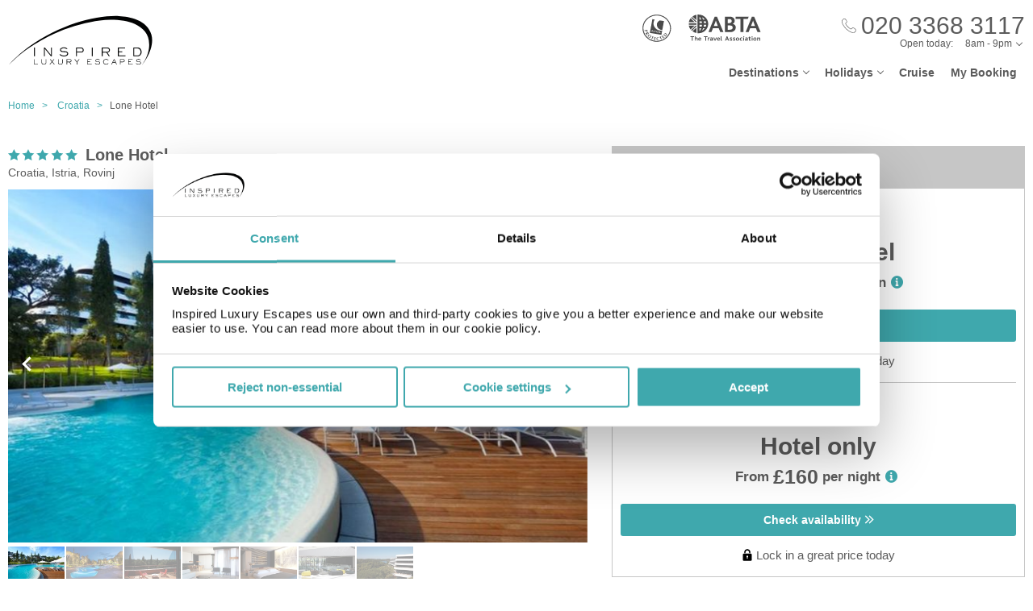

--- FILE ---
content_type: text/html;charset=UTF-8
request_url: https://www.inspiredluxuryescapes.com/lone-hotel/98154
body_size: 14397
content:
<!DOCTYPE html>
<html lang="en-GB">
<head>
	<meta charset="utf-8">
	<meta http-equiv="Content-Language" content="en-GB">
	<meta name="viewport" content="width=device-width, initial-scale=1">

		<meta name="title" content="Lone Hotel Istria | Holidays to Croatia | Inspired Luxury Escapes">
<meta name="description" content="Book your perfect stay at Lone Hotel in Istria with Inspired Luxury Escapes and discover great deals on hotels in Croatia.">
<meta name="author" content="">

<meta name="format-detection" content="telephone=no">

<link rel="canonical" href="https://www.inspiredluxuryescapes.com/lone-hotel/98154">



	<title> Lone Hotel Istria | Holidays to Croatia | Inspired Luxury Escapes </title>

	<link rel="preload" href="/fonts/museo-sans-300-7c413ff1bf.woff" as="font" crossorigin="anonymous">
<link rel="preload" href="/fonts/museo-sans-300-italic-735f4b1070.woff" as="font" crossorigin="anonymous">
<link rel="preload" href="/fonts/museo-sans-700-a128eded3d.woff" as="font" crossorigin="anonymous">
<link rel="preload" href="/fonts/museo-sans-700-italic-31a7dc3d9a.woff" as="font" crossorigin="anonymous">
	<link rel="preload" href="/fonts/slick-b7c9e1e479.woff" as="font" crossorigin="anonymous">
		
	<link rel="stylesheet" href="/css/vendor-b12b80b7be.css">
	<link rel="stylesheet" href="/css/base-f019e43c9e.css">

	
				<link rel="stylesheet" href="/css/destination-d8bebbbff8.css">
					<link rel="stylesheet" href="/css/accommodation-58b67fb013.css">
		
		
				
        
			<!-- Google Tag Manager -->
<script>(function(w,d,s,l,i){w[l]=w[l]||[];w[l].push({'gtm.start':
new Date().getTime(),event:'gtm.js'});var f=d.getElementsByTagName(s)[0],
j=d.createElement(s),dl=l!='dataLayer'?'&l='+l:'';j.async=true;j.src=
'https://www.googletagmanager.com/gtm.js?id='+i+dl;f.parentNode.insertBefore(j,f);
})(window,document,'script','dataLayer','GTM-5R74V76');</script>
<!-- End Google Tag Manager -->

<!--Enable the gtag.js API-->
<script>
  window.dataLayer = window.dataLayer || [];
  function gtag(){dataLayer.push(arguments);}
</script>
<!--End enable the gtag.js API-->

<!-- cookiebot styles start -->
<style type="text/css">
input[type="checkbox"][class^=Cybot] {
display: block !important;
}
#CybotCookiebotDialog label {
  display: unset;
}
#CybotCookiebotDialog h2 {
  text-align: unset;
  text-transform: none;
}
</style>
<!-- cookiebot styles end -->	
			<!-- Global site tag (gtag.js) - Google Ads: 1034500937 --> <script async src="https://www.googletagmanager.com/gtag/js?id=AW-1034500937"></script> <script> window.dataLayer = window.dataLayer || []; function gtag(){dataLayer.push(arguments);} gtag('js', new Date()); gtag('config', 'AW-1034500937'); </script> 

<script> gtag('config', 'AW-1034500937/ud3MCIqujKMBEMn2pO0D', { 'phone_conversion_number': '02033683117' }); </script> 	
    
  <!-- UI Initializers -->
  <!-- end UI Initializers -->

    
		
    </head>
<body >
  
        
      <script async src="//d81mfvml8p5ml.cloudfront.net/si32igtk.js"></script>  
        
    							  <page-header id="header"
    :company="company"
    :header="header"
    :operating-schedule="{&#39;salesTeamName&#39;:&#39;&#39;,&#39;salesTeam&#39;:[{&#39;description&#39;:&#39;Monday to Sunday&#39;,&#39;closed&#39;:false,&#39;openFrom&#39;:&#39;8am&#39;,&#39;openTo&#39;:&#39;9pm&#39;}],&#39;customerServiceName&#39;:&#39;Customer Support&#39;,&#39;customerService&#39;:[{&#39;description&#39;:&#39;Monday to Friday&#39;,&#39;closed&#39;:false,&#39;openFrom&#39;:&#39;9am&#39;,&#39;openTo&#39;:&#39;5.30pm&#39;},{&#39;description&#39;:&#39;Saturday&#39;,&#39;closed&#39;:false,&#39;openFrom&#39;:&#39;10am&#39;,&#39;openTo&#39;:&#39;3pm&#39;},{&#39;description&#39;:&#39;Sunday&#39;,&#39;closed&#39;:true}],&#39;todayOpeningHours&#39;:{&#39;closed&#39;:false,&#39;openFrom&#39;:&#39;8am&#39;,&#39;openTo&#39;:&#39;9pm&#39;}}"
    :hide-company-phone="false"
    :hide="false">
  </page-header>
		    
  
	<main id="app" class="c-main c-main-accommodation c-main-accommodation--broadway">
  <breadcrumbs :breadcrumbs="breadcrumbs" homepage-url="/"></breadcrumbs>
    <div class="offer" :class="offerLayoutClass">
    <div class="offer__info">
      <section class="offer__content ">
        <hotel-info
          class="hotel-info--broadway"
          :hotel-info="hotelInfo"
          :show-trip-advisor-desc="false"
          :reviews-count-hyperlink="tripAdvisorFullInfo !== null"
          @reviews-count-click="scrollToTripAdvisor"
        ></hotel-info>
                <light-slider :thumbs="true" class="light-slider--broadway">
          <template v-for="image in hotelInfo.images">
            <light-slider-slide :img-src="image.imageUrl" :img-alt="image.text" :thumb-img-src="image.thumbnailImageUrl">
              <promo-with-icon
                v-if="promoAtPos1"
                class="promo-on-image"
                :text="promoAtPos1.title"
                :icon-url="promoAtPos1.iconUrl"
                :tooltip-text="promoAtPos1.tooltip"
                :promo-style="promoAtPos1.style"
                :use-parent-as-viewport="true">
              </promo-with-icon>
              <image-label v-if="showImageLabel" :text="image.text"></image-label>
            </light-slider-slide>
          </template>
        </light-slider>
              </section>

            <section class="offer__search" v-cloak :class="searchSectionClassObject">
        <div class="offers-panel">
          <div class="offers-panel__header" v-cloak>
            Package & hotel only prices
          </div>

          <alternative-prices namespace="broadway"
                :active-search-mode="activeSearchMode"
                :giata-code="hotelInfo.giataCode"
                flight-and-hotel-tab-title="Flight &amp; Hotel"
                hotel-only-tab-title="Hotel Only">
          </alternative-prices>

          <div v-if="showSearchPanel" v-cloak class="offers-panel__no-deals-panel">
            We don't have any deals for this hotel on our website at the moment, so either give us a call or use the search form below to search for something else.
          </div>

          <div class="hotel-search-panel" v-cloak v-if="showSearchPanel">

            <search-mode-switcher
              class="search-mode-switcher--broadway"
              flight-and-hotel-tab-title="Flight &amp; Hotel"
              hotel-only-tab-title="Hotel Only"
              :hide-hotel-only="false"
              :initial-hotel-only-mode="initialHotelOnlyMode"
              @changed-mode="onSearchModeChanged">
            </search-mode-switcher>

            <search-panel-compact namespace="broadway-mobile"
                  class="search-panel-compact--broadway"
                  :search-mode="activeSearchMode"
                  flight-and-hotel-tab-title="Flight &amp; Hotel"
                  hotel-only-tab-title="Hotel Only"
                  :hide-flexibility="true"
                  :hide-hotel-only="false"
                  :hide-rating="true"
                  :hide-board-basis="true"
                  :empty-room-by-default="false"
                  :allowed-hotel-star-ratings="[4, 5]"
                  :force-show-all-available-options="true"
                  :use-compact-appearance="true"
                  :direct-hotels-search="true"
                  :align-more-options-in-mobile-version="false"
                  :durations="[2, 3, 4, 5, 6, 7, 8, 9, 10, 11, 12, 13, 14]"
                  :multiple-destinations="false"
                  :leave-pre-selected-destination-empty="showSearchPanel"
                  :preselect-airport="false"
                  :show-board-type-title="true"
                  @search-offer-checking="onSearchOfferChecking">
            </search-panel-compact>
          </div>
        </div>
      </section>
          </div>

    <div class="accommodation-tabs-wrapper">
      <tabs-switcher class="tabs-switcher--broadway" :calculate-width="false">
        <tab name="Details" ref="overview">
          <div class="hotel-description"><p>The five-star boutique hotel is a year round business and leisure destination. Its unique design is built to be functional, harmonious and elegant with impeccable luxury, beauty and style. The hotel is located within the Golden Cape natural park and is just 220 yards from the sea and a 15 minute walk from Rovinj centre.</p>
<p><span style="text-decoration: underline;"><strong>Accommodation</strong></span><br />
Lone Hotel ensure you can relax in the urban style, modern appointed rooms with views over the protected Zlatni Rt Forest or hotel park. The 236 rooms and 12 luxury suites are modern in design and all feature free Wi-Fi, TV, laptop safe and air conditioning.</p>
<p><span style="text-decoration: underline;"><strong>Restaurants</strong></span><br />
Dine at one of the hotels three restaurants; Restaurant L, an a la carte serving fresh cuisine with locally grown ingredients from a Croatian influence. Restaurant On, a combination of show cooking and a classic Mediterranean buffet. Or Restaurant E, only seating 40 guests at one time, it offers freshly caught seafood and other modern Mediterranean dishes. Snack on freshly squeezed fruit at the Vitality Bar; part of the wellness spa or indulge in some tapas at the Lobby Bar and sip on a delicious drink of choice.</p>
<p><span style="text-decoration: underline;"><strong>Key Facilities</strong></span><br />
The hotel has three restaurants spelling out the hotel name, restaurant L, On and E. Serving a range of cuisines in a relaxed atmosphere. Lone Hotel also has three bars and a nightclub.</p>
<p><span style="text-decoration: underline;"><strong>Spa</strong></span><br />
The wellness and spa offers a stress-free oasis, with submerged rooms, indoor pool with hydro massage, Finnish, Aroma and Turkish sauna and vitality bar. The range of treatments on offer use the latest in cosmetology trends and high-tech treatments. There is a beauty zone with manicure and hairdressing area, hand a foot care treatments, cosmetic treatments and movement balance systems.</p>
</div>

          <facilities-list :facilities="hotelInfo.facilitiesAsList"></facilities-list>

          <destination-info class="destination-info__wrap" :destination-header="false"></destination-info>

        </tab>
        <tab name="Map" :show="showGoogleMap" @active-state-changed="mapVisibilityChanged" class="offer-map__info" ref="map">
          <google-map class="offer__map"
                :center-coordinates="hotelCoordinates"
                :points-of-interest="pointsOfInterest"
                :is-visible="mapVisible"
                powered-by-google-image-url="/img/banners/google/powered_by_google_on_white-f127e368d6.png"
                google-maps-api-key="AIzaSyCHE8hOPf2oXt68V_IvUagh6T0qjSA8ku8"
                google-map-id="e9915245d08a185b"
          ></google-map>
        </tab>
        <tab name="Reviews" :show="showReviews" ref="reviews">
          <trip-advisor-reviews :ta-rating="taFullRating" ref="accommodationReviews"></trip-advisor-reviews>
        </tab>
      </tabs-switcher>
    </div>
  </div>

  <hotels-slider class="hotels-slider--wide" :hotels="similarHotels" title="Similar Hotels" :slider-responsive="hotelsSliderResponsive"></hotels-slider>

  
  <subscribe-banner></subscribe-banner>

    <other-items
        other-hotels-title="Other hotels in Istria"     :more-hotels-available="true"
    :more-destinations-available="false">
  </other-items>
    <div :style="checkingWaitingMessageStyle" class="wait-message wait-message-checking" v-cloak>
	<div class="wait-message__box" style="background-image: url(/own-files/9cf/4a78512d3ae87eaa215a1492b4710/Y61OPWyVtY.jpg)">

		<div class="loader loader--l">
							<img class="loader__image" src="/own-files/cc6/b4e26a12afefcd3370a0da4a87116/sTVdLI9ApY.gif" alt="Loading...">
					</div>

					<h3 class="wait-message__title">Are you ready to be inspired?</h3>
				
					<div class="wait-message__text">We&#39;re searching for the best prices...</div>
				
					<ul class="wait-message__list">
									<li class="wait-message__item">
						<svg xmlns="http://www.w3.org/2000/svg" width="20" height="15">
							<path fill="#FFF" stroke="#FFF" d="M6.34 13.711a1.044 1.044 0 0 0 1.44 0l11.091-10.99a1.002 1.002 0 0 0 0-1.425 1.024 1.024 0 0 0-1.44 0L7.055 11.575 2.74 7.344a1.024 1.024 0 0 0-1.44 0 1 1 0 0 0 0 1.426l5.04 4.941z"/>
						</svg>
						<span class="wait-message__item-text">Book with confidence</span>
					</li>
									<li class="wait-message__item">
						<svg xmlns="http://www.w3.org/2000/svg" width="20" height="15">
							<path fill="#FFF" stroke="#FFF" d="M6.34 13.711a1.044 1.044 0 0 0 1.44 0l11.091-10.99a1.002 1.002 0 0 0 0-1.425 1.024 1.024 0 0 0-1.44 0L7.055 11.575 2.74 7.344a1.024 1.024 0 0 0-1.44 0 1 1 0 0 0 0 1.426l5.04 4.941z"/>
						</svg>
						<span class="wait-message__item-text">Low deposit options</span>
					</li>
									<li class="wait-message__item">
						<svg xmlns="http://www.w3.org/2000/svg" width="20" height="15">
							<path fill="#FFF" stroke="#FFF" d="M6.34 13.711a1.044 1.044 0 0 0 1.44 0l11.091-10.99a1.002 1.002 0 0 0 0-1.425 1.024 1.024 0 0 0-1.44 0L7.055 11.575 2.74 7.344a1.024 1.024 0 0 0-1.44 0 1 1 0 0 0 0 1.426l5.04 4.941z"/>
						</svg>
						<span class="wait-message__item-text">Flexible holiday changes</span>
					</li>
									<li class="wait-message__item">
						<svg xmlns="http://www.w3.org/2000/svg" width="20" height="15">
							<path fill="#FFF" stroke="#FFF" d="M6.34 13.711a1.044 1.044 0 0 0 1.44 0l11.091-10.99a1.002 1.002 0 0 0 0-1.425 1.024 1.024 0 0 0-1.44 0L7.055 11.575 2.74 7.344a1.024 1.024 0 0 0-1.44 0 1 1 0 0 0 0 1.426l5.04 4.941z"/>
						</svg>
						<span class="wait-message__item-text">ABTA &amp; ATOL protected</span>
					</li>
							</ul>
				
					<div class="wait-message__phone">
				<svg xmlns="http://www.w3.org/2000/svg" width="18" height="18" class="wait-message__phone-icon">
					<path fill="#fff" d="M14.337 17.839c-.742 0-1.639-.186-2.624-.558-2.162-.815-4.513-2.426-6.621-4.534-2.11-2.109-3.72-4.461-4.535-6.622C-.184 4.16-.186 2.547.553 1.809c.106-.106.214-.22.325-.338C1.552.763 2.314-.035 3.323.001c.695.029 1.369.461 2.059 1.32 2.039 2.535 1.12 3.439.056 4.486l-.188.186c-.174.174-.503.98 2.556 4.039.998.998 1.85 1.73 2.53 2.171.429.279 1.195.7 1.51.386l.188-.191c1.047-1.062 1.95-1.978 4.484.06.859.69 1.29 1.362 1.319 2.059.041 1.009-.762 1.772-1.471 2.445-.117.112-.231.22-.338.325-.366.367-.952.552-1.691.552zM3.251.6c-.717 0-1.365.682-1.938 1.285-.115.12-.226.238-.336.348-.55.55-.495 1.994.141 3.68.786 2.084 2.348 4.36 4.398 6.41s4.325 3.611 6.409 4.397c1.687.637 3.13.69 3.68.142.11-.11.227-.222.348-.336.617-.586 1.316-1.25 1.285-1.986-.021-.505-.39-1.05-1.095-1.617-2.111-1.698-2.702-1.098-3.681-.105l-.192.194c-.468.468-1.228.364-2.26-.306-.716-.466-1.6-1.223-2.628-2.251-2.538-2.538-3.35-4.091-2.556-4.888l.192-.189c.995-.979 1.596-1.57-.103-3.682C4.347.99 3.803.622 3.298.6H3.25z"/>
				</svg>
				<span>020 3368 3117</span>
									<div class="wait-message__partners">
													<img src="/own-files/5b7/b7e26472d8a0f565b6be7eee86ce4/r5Efgv6VZj.svg" alt="Loading...">
													<img src="/own-files/2c0/b8705127afa0357890e96957da777/LiAyxYnasN.svg" alt="Loading...">
											</div>
							</div>
				
		<div class="wait-message__footer wait-message__footer--phone">
							<div class="wait-message__desc">
					This may take up to 10 seconds.				</div>
									<div class="wait-message__partners">
									<img src="/own-files/5b7/b7e26472d8a0f565b6be7eee86ce4/r5Efgv6VZj.svg" alt="Loading...">
									<img src="/own-files/2c0/b8705127afa0357890e96957da777/LiAyxYnasN.svg" alt="Loading...">
							</div>
					</div>
	</div>
</div>
</main>

                            <page-footer id="footer"
  :main-menu="footer.line2"
    :company="company"
    :holiday-info-menu="footer.line1"
    :holiday-info-text="footer.longText"
      registration="&lt;div&gt;Inspired Luxury Escapes is a trading name of Broadway Travel Service (Wimbledon) Ltd.&lt;br /&gt;Company registration number: 00472065. VAT number: 215 9688 32.&lt;br /&gt;Registered office: Amber Court, William Armstrong Drive, Newcastle upon Tyne, NE4 7YA.&lt;br /&gt;Check the latest travel advice at&amp;nbsp;&lt;a href=&quot;https://www.gov.uk/foreign-travel-advice&quot; target=&quot;_blank&quot; rel=&quot;noopener&quot;&gt;&lt;span style=&quot;text-decoration: underline;&quot;&gt;https://www.gov.uk/foreign-travel-advice&lt;/span&gt;&lt;/a&gt; &amp;amp;&amp;nbsp;&lt;a href=&quot;http://www.gov.uk/travelaware&quot; target=&quot;_blank&quot; rel=&quot;noopener&quot;&gt;&lt;span style=&quot;text-decoration: underline;&quot;&gt;www.gov.uk/travelaware&lt;/span&gt;&lt;/a&gt;.&lt;/div&gt;"
   >
  <div slot="descriptionHeader" class="page-footer-info__description-header">
    <a class="page-footer-info__link" href="/terms">Terms & conditions</a>
    <a class="page-footer-info__link" href="/privacy-policy">Privacy policy</a>
    <span class="page-footer-info__text">© Inspired Luxury Escapes. All Rights Reserved.</span>
  </div>
  <div slot="callToBookPhone" class="page-footer-info__phone-wrap">
        <a class="page-footer-info__phone-link" href="tel:02033683117">
      <span class="page-footer-info__phone-link-caption">Call to book</span>
      <span class="page-footer-info__phone-link-number">020 3368 3117</span>
    </a>
      </div>
</page-footer>                  
				
        <script type="application/javascript" >
        window.externalPageParams = {"otherHotelsDestinationFilter":"HR-CRTA-ISTR-194","otherDestinationsDestinationTypesFilter":null,"footer":{"line1":[{"title":"LUXURY HOLIDAYS","items":[{"href":"/adults-only","landingId":30073,"name":"Adults Only","newTab":true},{"href":"/all-inclusive-holidays","landingId":3077,"name":"All Inclusive Holidays","newTab":false},{"href":"/beach-holidays","landingId":46470,"name":"Beach Holidays","newTab":true},{"href":"/city-breaks","landingId":3053,"name":"City Breaks","newTab":false},{"href":"/family-holidays","landingId":3073,"name":"Family Holidays","newTab":false},{"href":"/honeymoons","landingId":30088,"name":"Honeymoons","newTab":false},{"href":"/summer-holidays","landingId":36860,"name":"Summer Holidays","newTab":true},{"href":"/spa-holidays","landingId":30096,"name":"Spa Holidays","newTab":false},{"href":"/winter-sun-holidays","landingId":39978,"name":"Winter Sun Holidays","newTab":true}]},{"title":"POPULAR DESTINATIONS","items":[{"href":"/spain/balearic-islands","landingId":1377,"name":"Balearic Islands","newTab":false},{"href":"/spain/canary-islands","landingId":179,"name":"Canary Islands","newTab":false},{"href":"/croatia","landingId":1292,"name":"Croatia","newTab":false},{"href":"/egypt","landingId":1302,"name":"Egypt","newTab":true},{"href":"/greece","landingId":1318,"name":"Greece","newTab":false},{"href":"/malta","landingId":1333,"name":"Malta","newTab":false},{"href":"/portugal","landingId":1341,"name":"Portugal","newTab":false},{"href":"/spain","landingId":160,"name":"Spain","newTab":false},{"href":"/turkey","landingId":1347,"name":"Turkey","newTab":true}]},{"title":"POPULAR CITIES","items":[{"href":"/netherlands/amsterdam","landingId":2297,"name":"Amsterdam","newTab":false},{"href":"/germany/berlin","landingId":2041,"name":"Berlin","newTab":false},{"href":"/croatia/dubrovnik","landingId":1570,"name":"Dubrovnik","newTab":false},{"href":"/portugal/lisbon","landingId":2292,"name":"Lisbon","newTab":true},{"href":"/morocco/marrakech","landingId":2300,"name":"Marrakech","newTab":false},{"href":"/france/paris","landingId":2354,"name":"Paris","newTab":true},{"href":"/czech-republic/prague","landingId":2047,"name":"Prague","newTab":false},{"href":"/italy/rome","landingId":2322,"name":"Rome","newTab":false},{"href":"/italy/venice","landingId":2311,"name":"Venice","newTab":false}]},{"title":"POPULAR HOTELS","items":[{"href":"https://www.inspiredluxuryescapes.com/anemos-luxury-grand-resort/434207","name":"Anemos Luxury Grand Kos","newTab":false},{"href":"https://www.inspiredluxuryescapes.com/cabana-white-boutique-hotel-and-suites/1406927","name":"Cabana White Boutique Kos","newTab":false},{"href":"https://www.inspiredluxuryescapes.com/cooks-club-corfu-adult-only/658","name":"Cooks Club Corfu","newTab":false},{"href":"https://www.inspiredluxuryescapes.com/filion-suites-resort-and-spa/188347","name":"Filion Suites Crete","newTab":false},{"href":"https://www.inspiredluxuryescapes.com/ikos-andalusia/7725","name":"Ikos Andalusia Spain","newTab":false},{"href":"https://www.inspiredluxuryescapes.com/ikos-dassia/751638","name":"Ikos Dassia Corfu","newTab":false},{"href":"https://www.inspiredluxuryescapes.com/mitsis-royal-mare-thalasso-and-spa-resort/848","name":"Mitsis Royal Mare Crete","newTab":false},{"href":"https://www.inspiredluxuryescapes.com/mitsis-selection-blue-domes/196325","name":"Mitsis Blue Domes Kos","newTab":false},{"href":"https://www.inspiredluxuryescapes.com/savoy-sharm-el-sheikh/314382","name":"Savoy Sharm El Sheikh","newTab":false}]}],"line2":[{"title":"COMPANY","items":[{"href":"/about-company","name":"About Us","newTab":false},{"href":"/contact-us","name":"Contact Us","newTab":false},{"href":"https://www.inspiredluxuryescapes.com/privacy-policy","name":"Privacy Policy","newTab":false},{"href":"https://www.inspiredluxuryescapes.com/terms","name":"Terms & Conditions","newTab":false}]},{"title":"ALREADY BOOKED","items":[{"href":"/airport-hotels","landingId":4064,"name":"Airport Hotels","newTab":false},{"href":"/airport-lounges","landingId":4062,"name":"Airport Lounges","newTab":false},{"href":"/airport-parking","landingId":4060,"name":"Airport Parking","newTab":false},{"href":"/travel-insurance","landingId":4066,"name":"Travel Insurance","newTab":false},{"href":"https://www.inspiredluxuryescapes.com/login","name":"Manage My Booking","newTab":false}]},{"title":"INFORMATION","items":[{"href":"/book-with-confidence","name":"Book with Confidence","newTab":false},{"href":"/faq","name":"FAQs","newTab":false},{"href":"https://www.gov.uk/foreign-travel-advice","name":"Foreign Travel Advice","newTab":true},{"href":"/package-travel-rights","landingId":34127,"name":"Package Travel Rights","newTab":false}]},{"title":"SHARE","items":[{"href":"https://en-gb.facebook.com/InspiredLuxury1/","name":"Facebook","newTab":true},{"href":"https://www.instagram.com/inspiredluxuryescapes/","name":"Instagram","newTab":true},{"href":"https://twitter.com/InspiredLuxury","name":"Twitter","newTab":true}]}],"longText":"All the flights and flight-inclusive holidays on this website are financially protected by the ATOL scheme. When you pay you will be supplied with an ATOL Certificate. Please ask for it and check to ensure that everything you booked (flights, hotels and other services) is listed on it. Please see our booking conditions for further information or for more information about financial protection and the ATOL Certificate go to: www.atol.org.uk/ATOLCertificate.","hide":false},"showImageLabel":false,"siteName":"Inspired Luxury Escapes","promoAtPos1":null,"otherHotelsExcludedGiataCodesFilter":"98154","locale":{"countryCode":"GB","currencyCode":"GBP","localeWithDash":"en-GB","localeWithUnderscore":"en_GB"},"otherDestinationsDestinationFilter":null,"initialHotelOnlyMode":false,"similarHotels":[{"giataCode":"666763","name":"Vestar Campsite Mobile Homes","image":{"image":{"id":3847860800,"url":"/files/1/9e5/efe07dedd51d1a1bc109cd5e08108b66e9f0612ac8a1d6b84475189ff8643/Z7jqs97vvi.jpg"},"thumbnailImage":{"id":3847860801,"url":"/files/1/9e5/efe07dedd51d1a1bc109cd5e08108b66e9f0612ac8a1d6b84475189ff8643/Z7jqs97vvi.jpg"},"name":"MOBILE HOME STANDARD Room"},"country":"Croatia","region":"Croatia","area":"Istria","resort":"Rovinj","destinationName":"Croatia, Istria, Rovinj","destinationFlagUrl":"/img/countries/croatia.svg","rating":5,"taInfoLoaded":true,"taRatingImageUrl":"https://www.tripadvisor.com/img/cdsi/img2/ratings/traveler/4.0-32678-5.svg","url":"/vestar-campsite-mobile-homes/666763"},{"giataCode":"28109","name":"Monte Mulini","image":{"image":{"id":88219889,"url":"/own-files/2a6/ae4793d3045d19d91be5bd74c7f3b/FYoqHvCnWy.jpg"},"thumbnailImage":{"id":88219902,"url":"/own-files/349/98e4336c55d70bf4028c7e5627769/Tnxy294XbL.jpg"},"name":""},"country":"Croatia","region":"Croatia","area":"Istria","resort":"Rovinj","destinationName":"Croatia, Istria, Rovinj","destinationFlagUrl":"/img/countries/croatia.svg","rating":5,"taInfoLoaded":true,"taRatingImageUrl":"https://www.tripadvisor.com/img/cdsi/img2/ratings/traveler/5.0-32678-5.svg","url":"/monte-mulini/28109"},{"giataCode":"74047","name":"Meneghetti Wine Hotel & Winery","image":{"image":{"id":3829164934,"url":"/files/4/d24/1da8e611e976dd7081d6a0ccb617e6b92974c0797731ed5f0b23f4344969f/bMX8W0vhhi.jpg"},"thumbnailImage":{"id":3829164935,"url":"/files/4/d24/1da8e611e976dd7081d6a0ccb617e6b92974c0797731ed5f0b23f4344969f/bMX8W0vhhi.jpg"},"name":"VILLA WITH PRIVATE POOL Room"},"country":"Croatia","region":"Croatia","area":"Istria","resort":"Rovinj","destinationName":"Croatia, Istria, Rovinj","destinationFlagUrl":"/img/countries/croatia.svg","rating":5,"taInfoLoaded":true,"taRatingImageUrl":"https://www.tripadvisor.com/img/cdsi/img2/ratings/traveler/4.5-32678-5.svg","url":"/meneghetti-wine-hotel-and-winery/74047"},{"giataCode":"98306","name":"Campsite Vestar","image":{"image":{"id":3844527770,"url":"/files/4/856/b1de794f782f89737473ffafb3aa548224106e7dd4ca23f571a30feef5a21/RiRP2hTSBL.jpg"},"thumbnailImage":{"id":3844527771,"url":"/files/4/856/b1de794f782f89737473ffafb3aa548224106e7dd4ca23f571a30feef5a21/RiRP2hTSBL.jpg"},"name":""},"country":"Croatia","region":"Croatia","area":"Istria","resort":"Rovinj","destinationName":"Croatia, Istria, Rovinj","destinationFlagUrl":"/img/countries/croatia.svg","rating":5,"taInfoLoaded":true,"taRatingImageUrl":"https://www.tripadvisor.com/img/cdsi/img2/ratings/traveler/4.0-32678-5.svg","url":"/campsite-vestar/98306"},{"giataCode":"21854","name":"Grand Park Hotel Rovinj","image":{"image":{"id":3844352428,"url":"/files/3/033/f686769e529f9a26983e7f7e628431dcc5fb25f7bff2cbc33f8502147da8a/3wIy416YpX.jpg"},"thumbnailImage":{"id":3844352429,"url":"/files/3/033/f686769e529f9a26983e7f7e628431dcc5fb25f7bff2cbc33f8502147da8a/3wIy416YpX.jpg"},"name":""},"country":"Croatia","region":"Croatia","area":"Istria","resort":"Rovinj","destinationName":"Croatia, Istria, Rovinj","destinationFlagUrl":"/img/countries/croatia.svg","rating":5,"taInfoLoaded":true,"taRatingImageUrl":"https://www.tripadvisor.com/img/cdsi/img2/ratings/traveler/4.5-32678-5.svg","url":"/grand-park-hotel-rovinj/21854"}],"company":{"logo":{"image":{"id":3423201806,"url":"/own-files/c91/22c7c391b3913f77aea57c6b7de49/lpzCEM37rJ.svg"}},"abta":{"headerUrl":"https://www.inspiredluxuryescapes.com/financial-protection","header":{"image":{"id":7443391,"url":"/own-files/4fc/bd4bff90f8098eeb5116a51ea132f/40G3SG5VkX.svg"}},"footerUrl":"https://www.inspiredluxuryescapes.com/financial-protection","footer":{"image":{"id":128427211,"url":"/own-files/2e9/c756b51038ed99bf1e3c05ce1f743/lTrHB2UYx5.png"},"image2x":{"id":128427212,"url":"/own-files/621/d1a0ad8e94a4f5b71e2a9fb683a9e/j7STdFriCy.png"},"image3x":{"id":128427208,"url":"/own-files/188/626378a584bcb2a3f8bca8d8ac803/GpKimDCqLj.png"}},"paymentPageUrl":"https://www.inspiredluxuryescapes.com/financial-protection","paymentPage":{"image":{"id":83937026,"url":"/own-files/ce7/677f0688c353f099ed4208f1a1b8e/0RDYZV0pFS.svg"}},"confirmationEmailImage":{"id":56380984,"url":"own-files/bf7/316257a58377d3e7c25997bc80ab0/EXDP4xZodh.png"}},"atol":{"hideAtolOnSite":false,"headerUrl":"https://www.inspiredluxuryescapes.com/financial-protection","headerImage":{"image":{"id":7442697,"url":"/own-files/618/508ba9aba3051da34195f753639bc/Yn6YVEK44e.svg"}},"footerUrl":"http://publicapps.caa.co.uk/modalapplication.aspx?catid=1&pagetype=65&appid=2&mode=detail&atolNbr=3634&mbrId=","footerImage":{"image":{"id":128427209,"url":"/own-files/844/a0c051a5fd5f188622d56d81ae786/b5jSvOxilj.png"},"image2x":{"id":128427210,"url":"/own-files/480/cc2093ea2128a778083f0a8d0176f/O2Sm6Vl2GL.png"},"image3x":{"id":128427207,"url":"/own-files/d35/988a22dd90f2e593f09ac5c49e3be/2FE75VhGUK.png"}},"paymentPageUrl":"","paymentPageImage":{"image":{"id":83937024,"url":"/own-files/664/dad786690417cbc9e98a4fc00890d/X2aRTOJSIs.svg"}},"bookingSummaryUrl":"http://publicapps.caa.co.uk/modalapplication.aspx?catid=1&pagetype=65&appid=2&mode=detail&atolNbr=3634&mbrId=","bookingSummaryImage":{"image":{"id":60970353,"url":"/own-files/727/43f29c857093c13fe52f77e964087/jUGKMsEVWn.png"},"image2x":{"id":60970354,"url":"/own-files/47b/71ef794bc4a79a83baede3564eb5a/QlqQ4xUCRz.png"},"image3x":{"id":60970352,"url":"/own-files/fff/13fe2b34e151c9b515caf72954fba/LUryvDZ52r.png"}},"bookingSummaryText":"The booking is authorised under the Broadway Travel Service (Wimbledon) Ltd ATOL number and is protected under the ATOL scheme, as set out in the ATOL Certificate. Please go to www.caa.co.uk for more information on the ATOL scheme.","specialOfferPageUrl":"","specialOfferPageImage":{"image":{"id":136441551,"url":"own-files/618/508ba9aba3051da34195f753639bc/Yn6YVEK44e.svg"}}},"appointedOperatorLogo":{"image":{"id":7444438,"url":"/own-files/3db/d437d202085fe351eb82f07a1c404/UdxC02WWok.png"},"image2x":{"id":7444448,"url":"/own-files/a79/ca877efb6790f2f3b2372947f106e/Ax9CwShUVc.png"},"image3x":{"id":7444259,"url":"/own-files/c28/1e53ae33ac1fb6efb506d0c280710/WOHHxPV2w1.png"}},"appointedOperatorLogoAltText":"British Airways","callToBookPhone":"020 3368 3117","callToBookPhoneUseInfinity":false,"customerServicePhone":"0191 275 2400","cruisePhone":"020 3368 3209","copyright":"© Inspired Luxury Escapes. All Rights Reserved.","registration":"<div>Inspired Luxury Escapes is a trading name of Broadway Travel Service (Wimbledon) Ltd.<br />Company registration number: 00472065. VAT number: 215 9688 32.<br />Registered office: Amber Court, William Armstrong Drive, Newcastle upon Tyne, NE4 7YA.<br />Check the latest travel advice at&nbsp;<a href=\"https://www.gov.uk/foreign-travel-advice\" target=\"_blank\" rel=\"noopener\"><span style=\"text-decoration: underline;\">https://www.gov.uk/foreign-travel-advice</span></a> &amp;&nbsp;<a href=\"http://www.gov.uk/travelaware\" target=\"_blank\" rel=\"noopener\"><span style=\"text-decoration: underline;\">www.gov.uk/travelaware</span></a>.</div>","socialNetworks":{"facebook":"https://www.facebook.com/BroadwayTravel","twitter":"https://twitter.com/BroadwayTravel","instagram":"https://www.instagram.com/broadway_travel/"},"clientEnquiry":{"pages":{"PAYMENT":{"showOnDesktop":false,"showOnMobile":false},"PASSENGER_DETAILS":{"showOnDesktop":false,"showOnMobile":false},"HOLIDAY_DETAILS":{"showOnDesktop":false,"showOnMobile":false},"SPECIAL_OFFER":{"showOnDesktop":true,"showOnMobile":true},"ALT_DATES_AND_PRICES":{"showOnDesktop":false,"showOnMobile":false},"PERSONALISE":{"showOnDesktop":false,"showOnMobile":false}},"useExtendedForm":false,"blockTitle":"Talk to one of our specialists","hideCallBackButton":false,"callBackButtonTitle":"Request a call back","hideEmailUsButton":false,"emailUsButtonTitle":"Email us"},"showNewsletterSubscriptionBanner":true,"cookiesUsageMessage":"","homepageUrl":"/","defaultHotelLandingMetadataTitle":"##HOTEL_NAME## ##AREA_NAME## | Holidays to ##REGION_NAME## | ##COMPANY_NAME##","defaultHotelLandingMetadataDescription":"Book your perfect stay at ##HOTEL_NAME## in ##AREA_NAME## with ##COMPANY_NAME## and discover great deals on hotels in ##COUNTRY_NAME##."},"otherDestinations":[],"destinationInformation":{"infoIcons":[{"name":"Currency","description":"Euro €","image":{"id":292004938,"url":"/own-files/b51/c1ba7820221de393a82ddbb945436/mEC2EYb5WE.svg"}},{"name":"Language","description":"Croatian","image":{"id":292004939,"url":"/own-files/20f/687bc3c00abe8232c053933963f04/RzZSOPxqo4.svg"}},{"name":"Time Zone","description":"GMT+01:00","image":{"id":292004940,"url":"/own-files/3e7/32fd080b6d5143de4d7bc7f442b7b/pW9xnOL6zE.svg"}},{"name":"Avg. Flight Time","description":"2h 30m","image":{"id":292004941,"url":"/own-files/39f/eec3af1af5074f6da9e2ac7841584/1eyk48J8qw.svg"}},{"name":"Peak Travel","description":"May-October","image":{"id":292004942,"url":"/own-files/9be/4959fb1798379f7b158c9c24022e6/s7dEdpIZno.svg"}},{"name":"Price of a pint","description":"£2.20","image":{"id":292004943,"url":"/own-files/98f/bb768a88f6fa7fcb82453e4bd5d76/jo79ts4GaM.svg"}}],"destinationName":"Croatia","temperatureImage":{"id":5296131,"name":"Croatia Weather","url":"/own-files/345/9da78e52fa23c57b8efc674f2fead/pCVs4IHNQ1.svg"}},"preselectedCriteria":{"accomInfos":[{"giataCode":"98154","name":"Lone Hotel"}],"nights":0},"otherHotels":[{"name":"Hotel Arupinum","image":{"id":3831853205,"url":"/files/3/5c1/3057bf1ebd7777b6d372737787b56e7ce2c21087ef449a9a78477f179004e/nvapAYQRO7.jpg"},"url":"/hotel-arupinum/442317"},{"name":"Amarin Campsite Glamping","image":{"id":3847860515,"url":"/files/3/dd7/e2ec8efb149856ab4625fd05e2224a78d1aca8cd55fda755547e2a0661907/Qpvjgv9z71.jpg"},"url":"/amarin-campsite-glamping/1316538"},{"name":"Villa Valdibora","url":"/villa-valdibora/231843"},{"name":"Noemi's rooms","image":{"id":3831903745,"url":"/files/3/339/9b59804e34aa5cac9c1550fd659482b37e3b20f8b0f8b20771e4e0625d78b/28wOGB8DfM.jpg"},"url":"/noemis-rooms/867631"},{"name":"Vestar Campsite Mobile Homes","image":{"id":3847860801,"url":"/files/1/9e5/efe07dedd51d1a1bc109cd5e08108b66e9f0612ac8a1d6b84475189ff8643/Z7jqs97vvi.jpg"},"url":"/vestar-campsite-mobile-homes/666763"},{"name":"Spirito Santo Palazzo Storico","image":{"id":3845792571,"url":"/files/0/98a/e7be9941279ce3ce8d1399b7a25e5806e5fb85f22ca05f33799ff7905dd8e/9ctrzftGaH.jpg"},"url":"/spirito-santo-palazzo-storico/725662"},{"name":"Casa Garzotto Integrated Hotel","image":{"id":3831938407,"url":"/files/0/264/04d37d0cf0dcf22eb873e585b4d0b7dd919834ac85b68d76a0cecb277f1be/vaCvAsDiku.jpg"},"url":"/casa-garzotto-integrated-hotel/157609"},{"name":"Rooms Sotto I Volti","image":{"id":3416547985,"url":"/files/5/5bd/9186145658be84a82a6deae347596a26130a9ea95d670d27e71811fdc9938/NatUZh7Njn.jpg"},"url":"/rooms-sotto-i-volti/658638"}],"offerLayout":"OFFER_ROUNDEL_PROMO","enableTripAdvisor":true,"otherHotelsHotelTypesFilter":null,"promoAtPos2":null,"promoAtPos3":null,"cookiesUsageMessage":"","header":{"holidays":[{"href":"/adults-only","landingId":30073,"name":"Adults Only","newTab":false},{"href":"/all-inclusive-holidays","landingId":3077,"name":"All Inclusive Holidays","newTab":false},{"href":"/beach-holidays","landingId":46470,"name":"Beach Holidays","newTab":false},{"href":"/boutique-hotels","landingId":30094,"name":"Boutique Hotels","newTab":false},{"href":"/city-breaks","landingId":3053,"name":"City Breaks","newTab":false},{"href":"/family-holidays","landingId":3073,"name":"Family Holidays","newTab":false},{"href":"/honeymoons","landingId":30088,"name":"Honeymoons","newTab":false},{"href":"/last-minute-holidays","landingId":37319,"name":"Last Minute Holidays","newTab":false},{"href":"/low-deposit-holidays","landingId":30544,"name":"Low Deposit Holidays","newTab":false},{"href":"/private-pools","landingId":30092,"name":"Private Pools","newTab":false},{"href":"/spa-holidays","landingId":30096,"name":"Spa Holidays","newTab":false},{"href":"/summer-holidays","landingId":36860,"name":"Summer Holidays","newTab":false},{"href":"/twin-centre-holidays","landingId":33855,"name":"Twin Centre Holidays","newTab":false},{"href":"/winter-sun-holidays","landingId":39978,"name":"Winter Sun Holidays","newTab":false}],"mostPopularDestinations":[{"href":"/spain/balearic-islands","landingId":1377,"name":"Balearic Islands","newTab":false},{"href":"/spain/canary-islands","landingId":179,"name":"Canary Islands","newTab":false},{"href":"/croatia","landingId":1292,"name":"Croatia","newTab":false},{"href":"/egypt","landingId":1302,"name":"Egypt","newTab":false},{"href":"/greece","landingId":1318,"name":"Greece","newTab":false},{"href":"/malta","landingId":1333,"name":"Malta","newTab":false},{"href":"/portugal","landingId":1341,"name":"Portugal","newTab":false},{"href":"/spain","landingId":160,"name":"Spain","newTab":false},{"href":"/turkey","landingId":1347,"name":"Turkey","newTab":false},{"href":"/all-destinations","landingId":4637,"name":"All Destinations","newTab":false}],"allDestinations":[{"href":"/portugal/algarve","landingId":2284,"name":"Algarve","newTab":false},{"href":"/spain/barcelona","landingId":15149,"name":"Barcelona","newTab":false},{"href":"/turkey/bodrum","landingId":3853,"name":"Bodrum","newTab":false},{"href":"/mexico/cancun","landingId":3565,"name":"Cancun","newTab":false},{"href":"/greece/crete","landingId":2010,"name":"Crete","newTab":false},{"href":"/greece/corfu","landingId":2021,"name":"Corfu","newTab":false},{"href":"/spain/costa-blanca","landingId":2275,"name":"Costa Blanca","newTab":false},{"href":"/spain/costa-del-sol","landingId":289,"name":"Costa del Sol","newTab":false},{"href":"/cyprus","landingId":29059,"name":"Cyprus","newTab":false},{"href":"/turkey/dalaman","landingId":3860,"name":"Dalaman","newTab":false},{"href":"/united-arab-emirates/dubai","landingId":2038,"name":"Dubai","newTab":false},{"href":"/croatia/dubrovnik","landingId":1570,"name":"Dubrovnik","newTab":false},{"href":"/spain/canary-islands/fuerteventura","landingId":1396,"name":"Fuerteventura","newTab":false},{"href":"/spain/canary-islands/gran-canaria","landingId":1399,"name":"Gran Canaria","newTab":false},{"href":"/greece/halkidiki","landingId":2029,"name":"Halkidiki","newTab":false},{"href":"/egypt/hurghada","landingId":2369,"name":"Hurghada Resort","newTab":false},{"href":"/spain/balearic-islands/ibiza","landingId":1394,"name":"Ibiza","newTab":false},{"href":"/greece/kos","landingId":2023,"name":"Kos","newTab":false},{"href":"/spain/canary-islands/lanzarote","landingId":197,"name":"Lanzarote","newTab":false},{"href":"/portugal/madeira","landingId":40130,"name":"Madeira","newTab":false},{"href":"/spain/balearic-islands/majorca","landingId":1392,"name":"Majorca","newTab":false},{"href":"/morocco/marrakech","landingId":2300,"name":"Marrakech","newTab":false},{"href":"/greece/mykonos","landingId":2344,"name":"Mykonos","newTab":false},{"href":"/czech-republic/prague","landingId":2047,"name":"Prague","newTab":false},{"href":"/greece/rhodes","landingId":2025,"name":"Rhodes","newTab":false},{"href":"/italy/rome","landingId":2322,"name":"Rome","newTab":false},{"href":"/greece/santorini","landingId":2358,"name":"Santorini","newTab":false},{"href":"/spain/canary-islands/tenerife","landingId":1401,"name":"Tenerife","newTab":false},{"href":"/italy/venice","landingId":2311,"name":"Venice","newTab":false},{"href":"/greece/zante","landingId":2337,"name":"Zante","newTab":false}],"menuLinks":[{"title":"Destinations","type":"destinations","newTab":false},{"title":"Holidays","type":"holidays","newTab":false},{"title":"Cruise","type":"link","href":"https://www.inspiredluxuryescapes.com/cruise","newTab":false},{"title":"My Booking","type":"link","href":"https://www.inspiredluxuryescapes.com/login","newTab":false}],"hide":false,"hideCompanyPhone":false},"customLink":{"href":"","name":"","newTab":false},"breadcrumbs":{"breadcrumbs":[{"name":"Croatia","url":"/croatia"},{"name":"Lone Hotel"}],"showHome":true,"show":true}};
        window.externalHeader = false;
    </script>
    
    <script type="application/javascript">
        window.pageCode = "ACCOMMODATION";
    </script>

	<script src="/js/vendor-7b7afc8818.js" defer></script>
	<script src="/js/vendor-modules-ca4d3cdd57.js" defer></script>
	<script src="/js/base-modules-b4407a042c.js" defer></script>
	<script src="/js/components-2fb9f08f2a.js" defer></script>
	<script src="/js/base-47601bf1db.js" defer></script>
      <script src="/dynamic-js/event-listeners" defer></script>

  <script type="application/javascript" defer>
    window.addEventListener(
      'DOMContentLoaded',
      () => window.tdEventManager && window.tdEventManager.fire('visitAnyPage')
    );
  </script>

	
				<script src="/js/accommodation-d4d06ddee8.js" defer></script>
			
	<!--suppress JSAnnotator -->
<script type="application/javascript">
  window.hotelInfo = {"giataCode":"98154","supplierCode":"CMS","name":"Lone Hotel","description":"<p>The five-star boutique hotel is a year round business and leisure destination. Its unique design is built to be functional, harmonious and elegant with impeccable luxury, beauty and style. The hotel is located within the Golden Cape natural park and is just 220 yards from the sea and a 15 minute walk from Rovinj centre.</p>\n<p><span style=\"text-decoration: underline;\"><strong>Accommodation</strong></span><br />\nLone Hotel ensure you can relax in the urban style, modern appointed rooms with views over the protected Zlatni Rt Forest or hotel park. The 236 rooms and 12 luxury suites are modern in design and all feature free Wi-Fi, TV, laptop safe and air conditioning.</p>\n<p><span style=\"text-decoration: underline;\"><strong>Restaurants</strong></span><br />\nDine at one of the hotels three restaurants; Restaurant L, an a la carte serving fresh cuisine with locally grown ingredients from a Croatian influence. Restaurant On, a combination of show cooking and a classic Mediterranean buffet. Or Restaurant E, only seating 40 guests at one time, it offers freshly caught seafood and other modern Mediterranean dishes. Snack on freshly squeezed fruit at the Vitality Bar; part of the wellness spa or indulge in some tapas at the Lobby Bar and sip on a delicious drink of choice.</p>\n<p><span style=\"text-decoration: underline;\"><strong>Key Facilities</strong></span><br />\nThe hotel has three restaurants spelling out the hotel name, restaurant L, On and E. Serving a range of cuisines in a relaxed atmosphere. Lone Hotel also has three bars and a nightclub.</p>\n<p><span style=\"text-decoration: underline;\"><strong>Spa</strong></span><br />\nThe wellness and spa offers a stress-free oasis, with submerged rooms, indoor pool with hydro massage, Finnish, Aroma and Turkish sauna and vitality bar. The range of treatments on offer use the latest in cosmetology trends and high-tech treatments. There is a beauty zone with manicure and hairdressing area, hand a foot care treatments, cosmetic treatments and movement balance systems.</p>\n","ratingLevel":5,"tripAdvisorInfo":{"giataCode":"98154","rating":{"overallRating":{"value":4.5,"imageUrl":"https://www.tripadvisor.com/img/cdsi/img2/ratings/traveler/4.5-32678-5.svg"},"totalReviewsCount":2021}},"images":[{"text":"Image","imageUrl":"/own-files/fbc/eac60a1de47fde7a69b72673811a2/tnc18bLgn6.jpg","thumbnailImageUrl":"/own-files/5d0/beea40b62ca795b0e2965ecf1e43e/ZJfiZ6y3Hz.jpg"},{"text":"Image","imageUrl":"/own-files/581/73b64f225e973241247d94ef3752b/NHkFtKbfcM.jpg","thumbnailImageUrl":"/own-files/635/59acc2ea63d653e308e816faf0a23/VLZAGtWujB.jpg"},{"text":"Image","imageUrl":"/own-files/1a9/309fee8c2261f1b22e383e99e34f6/EJ29DQLTHL.jpg","thumbnailImageUrl":"/own-files/50f/4a4b8e38f1f642abde68681687183/H64e8nw28J.jpg"},{"text":"Image","imageUrl":"/own-files/a38/d2bbcbc6b4e38e2f984bdebfed6ca/oWxnH3OWHy.jpg","thumbnailImageUrl":"/own-files/6ea/d205de8b3fd45d86af0fb16023291/AgiudZyC4I.jpg"},{"text":"Image","imageUrl":"/own-files/06f/876799da7f721c141164f7542df07/gLBRhKvt6O.jpg","thumbnailImageUrl":"/own-files/079/0183763a9f1927e5d4713dceb93ed/7ebMxZll5r.jpg"},{"text":"Image","imageUrl":"/own-files/2fb/e0b4dc61aa68951295df8a343ab37/Kao3U9sK3G.jpg","thumbnailImageUrl":"/own-files/a8a/fb452720821182ba713f29c1c96ae/n3Y4y7sN2Z.jpg"},{"text":"Image","imageUrl":"/own-files/c27/5223ce7cd725f7cfcb407abb9fc34/lR7t6LOLAI.jpg","thumbnailImageUrl":"/own-files/537/3e2ce2bf3ab69c1cf97696fe85a6d/P4rtwO13ly.jpg"}],"address":{"postcode":"52210","cityName":"ROVINJ","countryName":"CROATIA","addressLine":"Luje Adamovića 31 , ROVINJ","latitude":45.0731200000,"longitude":13.6393310000},"phoneNumber":"+38552632000","faxNumber":"+38552632001","hotelTypes":[],"facilities":{"hotelFacilities":[{"id":4,"description":"Wifi/Internet","iconUrl":"/own-files/91e/bedfe32407088734fc6e9d969ea74/87CDFJhQZQ.svg"},{"id":6,"description":"Room Service","iconUrl":"/own-files/08f/e1623364e62b13cf2836f411ecd36/RIMEbBbbUF.svg"},{"id":3,"description":"Restaurant","iconUrl":"/own-files/f44/c14c81184a81181e436b747a6baf6/oHPeDCqF2u.svg"},{"id":1,"description":"Air Conditioning","iconUrl":"/own-files/c3f/6beaa447244ef9574aa9d5a892746/R8LUecl8AH.svg"},{"id":2,"description":"Bar","iconUrl":"/own-files/f53/3b719b8f52e1536612acbc47f643e/39ViKfDWpg.svg"},{"id":7,"description":"Disabled Facilities","iconUrl":"/own-files/063/cdea0bb6a5ce72b0fc7ed6fe50ecc/ayUCzSrjSr.svg"},{"id":8,"description":"Parking","iconUrl":"/own-files/65e/1fddaaa5ac19d148f585ecb194ea8/3IDt6oF8qj.svg"},{"id":5,"description":"Satellite TV","iconUrl":"/own-files/819/f96cc7e074e2fc2fadfa9c69717e4/avqJMqqE71.svg"}],"leisureFacilities":[{"id":11,"description":"Spa","iconUrl":"/own-files/8df/f44c91fe04ce1b6c7e50cd7320eb2/K4pV410neU.svg"},{"id":9,"description":"Fitness Centre","iconUrl":"/own-files/976/fc96b82ea32b6c9ec7dd43b3c6d2d/jrgeo7hKI3.svg"},{"id":13,"description":"Outdoor Pool","iconUrl":"/own-files/86f/73f9e44bdcf950de6b41ee80e91c8/jErI1BEqAB.svg"}],"families":[{"id":15,"description":"Kids Club","iconUrl":"/own-files/a78/d09b78f77ce2cd1e20f0bf3b977f1/4M4dg3AAMp.svg"},{"id":17,"description":"Kids Playground","iconUrl":"/own-files/702/2eb1d590161e8cb25f2c2314a2ab2/KLp1D3yEHx.svg"}],"holidayTypes":[]},"attributes":{},"destinationId":"HR-CRTA-ISTR-194","destinationName":{"countryName":"Croatia","regionName":"Croatia","areaName":"Istria","resortName":"Rovinj","flagUrl":"/img/countries/croatia.svg","joined":"Croatia, Istria, Rovinj","areaAndResortName":"Istria, Rovinj","mostSpecificName":"Rovinj"},"facilitiesAsList":[{"id":4,"description":"Wifi/Internet","iconUrl":"/own-files/91e/bedfe32407088734fc6e9d969ea74/87CDFJhQZQ.svg"},{"id":6,"description":"Room Service","iconUrl":"/own-files/08f/e1623364e62b13cf2836f411ecd36/RIMEbBbbUF.svg"},{"id":3,"description":"Restaurant","iconUrl":"/own-files/f44/c14c81184a81181e436b747a6baf6/oHPeDCqF2u.svg"},{"id":1,"description":"Air Conditioning","iconUrl":"/own-files/c3f/6beaa447244ef9574aa9d5a892746/R8LUecl8AH.svg"},{"id":2,"description":"Bar","iconUrl":"/own-files/f53/3b719b8f52e1536612acbc47f643e/39ViKfDWpg.svg"},{"id":7,"description":"Disabled Facilities","iconUrl":"/own-files/063/cdea0bb6a5ce72b0fc7ed6fe50ecc/ayUCzSrjSr.svg"},{"id":8,"description":"Parking","iconUrl":"/own-files/65e/1fddaaa5ac19d148f585ecb194ea8/3IDt6oF8qj.svg"},{"id":5,"description":"Satellite TV","iconUrl":"/own-files/819/f96cc7e074e2fc2fadfa9c69717e4/avqJMqqE71.svg"},{"id":15,"description":"Kids Club","iconUrl":"/own-files/a78/d09b78f77ce2cd1e20f0bf3b977f1/4M4dg3AAMp.svg"},{"id":17,"description":"Kids Playground","iconUrl":"/own-files/702/2eb1d590161e8cb25f2c2314a2ab2/KLp1D3yEHx.svg"},{"id":11,"description":"Spa","iconUrl":"/own-files/8df/f44c91fe04ce1b6c7e50cd7320eb2/K4pV410neU.svg"},{"id":9,"description":"Fitness Centre","iconUrl":"/own-files/976/fc96b82ea32b6c9ec7dd43b3c6d2d/jrgeo7hKI3.svg"},{"id":13,"description":"Outdoor Pool","iconUrl":"/own-files/86f/73f9e44bdcf950de6b41ee80e91c8/jErI1BEqAB.svg"}],"tripAdvisorRating":4.5,"tripAdvisorRatingImageUrl":"https://www.tripadvisor.com/img/cdsi/img2/ratings/traveler/4.5-32678-5.svg","tripAdvisorTotalReviewsCount":2021};
</script>

			<!-- Google Tag Manager (noscript) -->
<noscript><iframe src="https://www.googletagmanager.com/ns.html?id=GTM-5R74V76"
height="0" width="0" style="display:none;visibility:hidden"></iframe></noscript>
<!-- End Google Tag Manager (noscript) -->	
	
        
	
    </body>
</html>


--- FILE ---
content_type: image/svg+xml
request_url: https://www.inspiredluxuryescapes.com/own-files/39f/eec3af1af5074f6da9e2ac7841584/1eyk48J8qw.svg
body_size: 475
content:
<?xml version="1.0" encoding="utf-8"?>
<!-- Generator: Adobe Illustrator 25.2.3, SVG Export Plug-In . SVG Version: 6.00 Build 0)  -->
<svg version="1.1" id="Layer_1" xmlns:svgjs="http://svgjs.com/svgjs"
	 xmlns="http://www.w3.org/2000/svg" xmlns:xlink="http://www.w3.org/1999/xlink" x="0px" y="0px" viewBox="0 0 512 512"
	 style="enable-background:new 0 0 512 512;" xml:space="preserve">
<style type="text/css">
	.st0{fill:#5B5B5B;}
</style>
<g>
	<g>
		<g id="flights">
			<path class="st0" d="M512,256c0-20.5-17.9-38.4-38.4-38.4H332.8l-128-204.8h-51.2l64,204.8H76.8l-38.4-51.2H0L25.6,256L0,345.6
				h38.4l38.4-51.2h140.8l-64,204.8h51.2l128-204.8h140.8C494.1,294.4,512,276.5,512,256z"/>
		</g>
	</g>
</g>
</svg>


--- FILE ---
content_type: image/svg+xml
request_url: https://www.inspiredluxuryescapes.com/own-files/91e/bedfe32407088734fc6e9d969ea74/87CDFJhQZQ.svg
body_size: 1040
content:
<?xml version="1.0" encoding="utf-8"?>
<!-- Generator: Adobe Illustrator 25.2.3, SVG Export Plug-In . SVG Version: 6.00 Build 0)  -->
<svg version="1.1" id="Layer_1" xmlns="http://www.w3.org/2000/svg" xmlns:xlink="http://www.w3.org/1999/xlink" x="0px" y="0px"
	 viewBox="0 0 69.3 53.3" style="enable-background:new 0 0 69.3 53.3;" xml:space="preserve">
<style type="text/css">
	.st0{fill:#5B5B5B;}
</style>
<g id="Layer_2_1_">
	<g id="Layer_1-2">
		<path class="st0" d="M69.3,17c-0.1,0.2-0.2,0.5-0.3,0.8c-0.1,0.4-0.3,0.7-0.5,1.1c-0.6,0.9-1.6,1.6-2.7,1.8
			c-1.1,0.3-2.2,0-3.1-0.6c-0.5-0.4-1.2-1-2.1-1.8s-1.7-1.4-2.2-1.7C51,10.8,41.8,8,32.5,8.6c-9.2,0.5-18,4.2-24.8,10.5
			c-0.5,0.5-1.1,0.9-1.8,1.2c-0.7,0.3-1.4,0.4-2.2,0.3c-0.9-0.1-1.7-0.5-2.4-1.2c-0.7-0.6-1.1-1.4-1.2-2.3c0-0.1,0-0.2-0.1-0.3l0,0
			v-0.7c0.2-0.8,0.5-1.6,1-2.2c0.5-0.6,1-1.2,1.7-1.7c2.3-2,4.8-3.8,7.4-5.4C15.7,3.4,22,1.3,28.5,0.5c0.6-0.1,1.2-0.2,1.9-0.3
			L32.2,0H37l0.8,0.2L39,0.3c1.7,0.1,3.3,0.3,4.9,0.6c8,1.6,15.4,5.1,21.5,10.4l0.3,0.3c0.8,0.5,1.5,1.1,2.1,1.8s1.1,1.5,1.3,2.4
			L69.3,17z M59.8,27.1c0,1.7-1,3.3-2.6,3.9c-1.5,0.7-3,0.4-4.7-0.9L52.4,30c-1.6-1.4-3.3-2.7-5.1-3.9c-4.5-2.7-9.8-3.9-15.1-3.3
			c-5.7,0.6-11,3.1-15.1,7.1c-1.3,1.3-3.2,1.8-4.9,1.1c-0.8-0.3-1.5-0.9-1.9-1.6c-0.5-0.7-0.7-1.6-0.6-2.5c0-0.9,0.3-1.7,0.9-2.4
			c1.6-1.8,3.4-3.3,5.4-4.5c4.1-2.8,8.8-4.6,13.7-5.3c5.7-0.9,11.6-0.3,17,1.7c4.5,1.7,8.6,4.3,12,7.6
			C59.3,24.8,59.8,25.9,59.8,27.1z M35.2,28.3c2.6,0.1,5.2,0.7,7.5,1.7c2.4,1.1,4.6,2.7,6.5,4.6c1.2,1.2,1.6,3.1,0.8,4.6
			c-0.6,1.5-2,2.6-3.7,2.6c-1.4,0-2.7-0.6-3.5-1.6c-4.4-4.5-11.6-4.6-16.1-0.3L26.6,40c-0.9,1.1-2.3,1.8-3.8,1.7
			c-1.5,0-2.9-0.9-3.5-2.3c-0.4-0.7-0.5-1.5-0.5-2.2c0.1-0.7,0.4-1.4,0.9-2c1.8-2.3,4.1-4,6.8-5.2C29.3,28.9,32.2,28.3,35.2,28.3z
			 M34.6,43c2.8,0.1,5.1,2.3,5.1,5.1c0,1.4-0.5,2.7-1.5,3.6c-0.9,1-2.2,1.5-3.6,1.5c-1.4,0-2.7-0.5-3.7-1.5c-1-0.9-1.6-2.2-1.5-3.6
			C29.5,45.3,31.8,43,34.6,43z M31.4,44l0.1-0.1V44C31.6,44,31.5,44,31.4,44z"/>
	</g>
</g>
</svg>


--- FILE ---
content_type: image/svg+xml
request_url: https://www.inspiredluxuryescapes.com/own-files/3e7/32fd080b6d5143de4d7bc7f442b7b/pW9xnOL6zE.svg
body_size: 1220
content:
<?xml version="1.0" encoding="utf-8"?>
<!-- Generator: Adobe Illustrator 25.2.3, SVG Export Plug-In . SVG Version: 6.00 Build 0)  -->
<svg version="1.1" id="Layer_1" xmlns:svgjs="http://svgjs.com/svgjs"
	 xmlns="http://www.w3.org/2000/svg" xmlns:xlink="http://www.w3.org/1999/xlink" x="0px" y="0px" viewBox="0 0 512 512"
	 style="enable-background:new 0 0 512 512;" xml:space="preserve">
<style type="text/css">
	.st0{fill:#5B5B5B;}
</style>
<g>
	<g>
		<path class="st0" d="M445.5,316.7C458.3,288,465,256.6,465,225c0-60.1-23.4-116.6-65.9-159.1S300.1,0,240,0S123.4,23.4,80.9,65.9
			S15,164.9,15,225s23.4,116.6,65.9,159.1S179.9,450,240,450c18.1,0,36.1-2.2,53.6-6.4C308.4,483.5,347,512,392,512
			c57.9,0,105-47.1,105-105C497,368.6,476.3,335,445.5,316.7L445.5,316.7z M392,302c-14.2,0-27.8,2.9-40.2,8h-5
			c4.5-22.1,7.2-45.7,7.9-70h79.7c-1.7,22.5-7.4,44.7-16.6,65.2C409.5,303.1,400.9,302,392,302z M45.6,240h79.7
			c0.8,24.3,3.5,47.9,8,70H64.5C54.1,288.6,47.5,264.9,45.6,240z M434.4,210h-79.7c-0.8-24.3-3.5-47.9-8-70h68.7
			C425.9,161.4,432.5,185.1,434.4,210z M290.7,379.4c-10.8,18.8-23.1,31.5-35.7,37.2V340h52.9c-0.9,2.8-1.9,5.5-2.9,8.2
			C298.7,357.6,293.8,368.1,290.7,379.4z M255,310v-70h69.7c-0.9,24.3-3.8,48.1-8.6,70H255z M324.7,210H255v-70h61.2
			C321,161.8,323.9,185.4,324.7,210z M255,110V33.4c15.3,6.9,30.1,24.1,42.2,49.5c4,8.4,7.6,17.5,10.8,27H255z M225,33.4V110h-53
			c3.2-9.6,6.8-18.6,10.8-27C194.9,57.6,209.7,40.4,225,33.4z M225,140v70h-69.7c0.8-24.6,3.8-48.2,8.6-70H225z M125.2,210H45.6
			c1.9-24.9,8.5-48.6,19-70h68.7C128.7,162.1,126,185.7,125.2,210z M155.3,240H225v70h-61.2C159,288.2,156.1,264.6,155.3,240z
			 M225,340v76.6c-15.3-6.9-30.1-24.1-42.2-49.5c-4-8.4-7.6-17.5-10.8-27H225z M397.4,110h-58c-4.2-14.3-9.3-27.7-15.1-39.9
			c-4.9-10.3-10.3-19.6-16-27.7C344.2,55.8,375.1,79.6,397.4,110z M171.7,42.3c-5.7,8.1-11.1,17.4-16,27.7
			c-5.8,12.2-10.9,25.6-15.1,39.9h-58C104.9,79.6,135.8,55.8,171.7,42.3z M82.6,340h58c4.2,14.3,9.3,27.7,15.1,39.9
			c4.9,10.3,10.3,19.6,16,27.7C135.8,394.2,104.9,370.4,82.6,340L82.6,340z M392,482c-41.4,0-75-33.6-75-75s33.6-75,75-75
			s75,33.6,75,75S433.4,482,392,482z"/>
		<path class="st0" d="M392,362c-8.3,0-15,6.7-15,15v15h-15c-8.3,0-15,6.7-15,15s6.7,15,15,15h30c8.3,0,15-6.7,15-15v-30
			C407,368.7,400.3,362,392,362z"/>
	</g>
</g>
</svg>


--- FILE ---
content_type: image/svg+xml
request_url: https://www.inspiredluxuryescapes.com/img/icons/accommodation/plus-e58ec67552.svg
body_size: 289
content:
<?xml version="1.0" encoding="UTF-8"?>
<svg id="_Слой_2" data-name="Слой 2" xmlns="http://www.w3.org/2000/svg" viewBox="0 0 11.85 12.48">
  <defs>
    <style>
      .cls-1 {
        fill: #474747;
      }
    </style>
  </defs>
  <g id="Prices">
    <path class="cls-1" d="m0,4.84h4.45V0h2.95v4.84h4.45v2.82h-4.45v4.82h-2.95v-4.82H0v-2.82Z"/>
  </g>
</svg>

--- FILE ---
content_type: image/svg+xml
request_url: https://www.inspiredluxuryescapes.com/own-files/345/9da78e52fa23c57b8efc674f2fead/pCVs4IHNQ1.svg
body_size: 860
content:
<?xml version="1.0" encoding="UTF-8"?>
<svg width="408px" height="186px" viewBox="0 0 408 186" version="1.1" xmlns="http://www.w3.org/2000/svg" xmlns:xlink="http://www.w3.org/1999/xlink">
    <!-- Generator: Sketch 46.2 (44496) - http://www.bohemiancoding.com/sketch -->
    <title>Croatia-Dubrovnik</title>
    <desc>Created with Sketch.</desc>
    <defs></defs>
    <g id="Page-1" stroke="none" stroke-width="1" fill="none" fill-rule="evenodd">
        <g id="Croatia-Dubrovnik">
            <text id="Avg.-temp" font-family="ArialMT, Arial" font-size="12" font-weight="normal" fill="#5B5B5B">
                <tspan x="11" y="11">Avg. temp</tspan>
            </text>
            <text id="0" font-family="ArialMT, Arial" font-size="10" font-weight="normal" fill="#5B5B5B">
                <tspan x="15" y="168">0</tspan>
            </text>
            <text id="5" font-family="ArialMT, Arial" font-size="10" font-weight="normal" fill="#5B5B5B">
                <tspan x="15" y="144">5</tspan>
            </text>
            <text id="10" font-family="ArialMT, Arial" font-size="10" font-weight="normal" fill="#5B5B5B">
                <tspan x="11" y="120">10</tspan>
            </text>
            <text id="15" font-family="ArialMT, Arial" font-size="10" font-weight="normal" fill="#5B5B5B">
                <tspan x="11" y="96">15</tspan>
            </text>
            <text id="20" font-family="ArialMT, Arial" font-size="10" font-weight="normal" fill="#5B5B5B">
                <tspan x="11" y="72">20</tspan>
            </text>
            <text id="25" font-family="ArialMT, Arial" font-size="10" font-weight="normal" fill="#5B5B5B">
                <tspan x="11" y="48">25</tspan>
            </text>
            <text id="J" font-family="ArialMT, Arial" font-size="10" font-weight="normal" fill="#5B5B5B">
                <tspan x="43" y="182">J</tspan>
            </text>
            <text id="F" font-family="ArialMT, Arial" font-size="10" font-weight="normal" fill="#5B5B5B">
                <tspan x="73" y="182">F</tspan>
            </text>
            <text id="M" font-family="ArialMT, Arial" font-size="10" font-weight="normal" fill="#5B5B5B">
                <tspan x="103" y="182">M</tspan>
            </text>
            <text id="A" font-family="ArialMT, Arial" font-size="10" font-weight="normal" fill="#5B5B5B">
                <tspan x="133" y="182">A</tspan>
            </text>
            <text id="M" font-family="ArialMT, Arial" font-size="10" font-weight="normal" fill="#5B5B5B">
                <tspan x="163" y="182">M</tspan>
            </text>
            <text id="J" font-family="ArialMT, Arial" font-size="10" font-weight="normal" fill="#5B5B5B">
                <tspan x="193" y="182">J</tspan>
            </text>
            <text id="J" font-family="ArialMT, Arial" font-size="10" font-weight="normal" fill="#5B5B5B">
                <tspan x="223" y="182">J</tspan>
            </text>
            <text id="A" font-family="ArialMT, Arial" font-size="10" font-weight="normal" fill="#5B5B5B">
                <tspan x="253" y="182">A</tspan>
            </text>
            <text id="S" font-family="ArialMT, Arial" font-size="10" font-weight="normal" fill="#5B5B5B">
                <tspan x="283" y="182">S</tspan>
            </text>
            <text id="O" font-family="ArialMT, Arial" font-size="10" font-weight="normal" fill="#5B5B5B">
                <tspan x="313" y="182">O</tspan>
            </text>
            <text id="N" font-family="ArialMT, Arial" font-size="10" font-weight="normal" fill="#5B5B5B">
                <tspan x="343" y="182">N</tspan>
            </text>
            <text id="D" font-family="ArialMT, Arial" font-size="10" font-weight="normal" fill="#5B5B5B">
                <tspan x="373" y="182">D</tspan>
            </text>
            <rect id="Rectangle" fill="#D6ECF2" x="38" y="125" width="19" height="42"></rect>
            <rect id="Rectangle-Copy" fill="#D6ECF2" x="68" y="117" width="19" height="50"></rect>
            <rect id="Rectangle-Copy-2" fill="#88CEEA" x="98" y="111" width="19" height="56"></rect>
            <rect id="Rectangle-Copy-3" fill="#88CEEA" x="128" y="102" width="19" height="66"></rect>
            <rect id="Rectangle-Copy-4" fill="#88CEEA" x="158" y="79" width="19" height="89"></rect>
            <rect id="Rectangle-Copy-5" fill="#1E8CBC" x="188" y="58" width="19" height="110"></rect>
            <rect id="Rectangle-Copy-6" fill="#205F7F" x="219" y="39" width="19" height="129"></rect>
            <rect id="Rectangle-Copy-7" fill="#205F7F" x="249" y="39" width="19" height="129"></rect>
            <rect id="Rectangle-Copy-8" fill="#1E8CBC" x="279" y="58" width="19" height="111"></rect>
            <rect id="Rectangle-Copy-9" fill="#D6ECF2" x="309" y="79" width="19" height="90"></rect>
            <rect id="Rectangle-Copy-10" fill="#D6ECF2" x="339" y="111" width="19" height="58"></rect>
            <rect id="Rectangle-Copy-11" fill="#D6ECF2" x="369" y="112" width="19" height="57"></rect>
            <polyline id="Path-2" stroke="#D5D5D5" points="28 29 28 167.041016 389.890882 169.330078"></polyline>
        </g>
    </g>
</svg>

--- FILE ---
content_type: image/svg+xml
request_url: https://www.inspiredluxuryescapes.com/own-files/08f/e1623364e62b13cf2836f411ecd36/RIMEbBbbUF.svg
body_size: 787
content:
<?xml version="1.0" encoding="utf-8"?>
<!-- Generator: Adobe Illustrator 25.2.3, SVG Export Plug-In . SVG Version: 6.00 Build 0)  -->
<svg version="1.1" id="Layer_1" xmlns:svgjs="http://svgjs.com/svgjs"
	 xmlns="http://www.w3.org/2000/svg" xmlns:xlink="http://www.w3.org/1999/xlink" x="0px" y="0px" viewBox="0 0 512 512"
	 style="enable-background:new 0 0 512 512;" xml:space="preserve">
<style type="text/css">
	.st0{fill:#5B5B5B;}
</style>
<g>
	<g>
		<g>
			<path class="st0" d="M496.9,272.1h-15.8C474.3,168.7,397.5,84,297.7,65.6c2.7-5.8,4.3-13.9,4.3-20.6c0-24.8-20.2-45-45-45
				s-45,20.2-45,45c0,6.8,1.6,14.9,4.3,20.6C116.5,84,37.7,168.7,30.8,272.1H15.1c-8.3,0-15,6.3-15,14.6s6.7,15,15,15h481.9
				c8.3,0,15-6.7,15-15S505.2,272.1,496.9,272.1z M257,61.8c-8.3,0-15-8.5-15-16.8s6.7-15,15-15s15,6.7,15,15S265.3,61.8,257,61.8z"
				/>
		</g>
	</g>
	<g>
		<g>
			<path class="st0" d="M45,361.7c-8.4,0-15,6.6-15,15v120.2c0,8.4,6.6,15,15,15h45V361.7H45z"/>
		</g>
	</g>
	<g>
		<g>
			<path class="st0" d="M465.2,348.8c-11.7-11.7-30.7-11.7-42.4,0l-85.9,85.5c-10.8,10.8-24.9,16.7-40,17.3h-41.1
				c-8.2,0-15-6.1-15-15c0-8.9,6.8-15,15-15c18.9,0,15.4,0,46.2,0c16.5,0,30-13.5,30-30s-13.5-29.6-30-29.6h-30
				c-5.3,0-9.2,0.2-13.5-3.6c-5.3-4.7-11.1-10.5-16.5-13.9c-30-21.2-73.3-26.3-109.5-7.4c-7.7,4-12.5,12-12.5,20.6v154.1
				c190.8,0.3,173.3,0,174.4,0c32,0,62.2-12.5,84.8-35.1l85.9-85.9C476.9,379.1,476.9,360.6,465.2,348.8z"/>
		</g>
	</g>
</g>
</svg>


--- FILE ---
content_type: image/svg+xml
request_url: https://www.inspiredluxuryescapes.com/own-files/5b7/b7e26472d8a0f565b6be7eee86ce4/r5Efgv6VZj.svg
body_size: 2048
content:
<svg xmlns="http://www.w3.org/2000/svg" width="32" height="30" viewBox="0 0 26 24" style="margin-right: 3rem;"><g fill="none" fill-rule="evenodd"><path fill="#FFF" d="M10.926 4.404L8.9 4.066 6.638 16.093 16.93 17.79l.68-3.593s-3.326.381-5.758-1.998c-2.434-2.38-2.453-5.209-.926-7.795"></path> <path fill="#FFF" d="M17.72 13.626s-2.915-.035-4.364-2.736c-2-3.733 2.161-5.738 2.161-5.738l3.693.615-1.49 7.859"></path> <path fill="#FFF" d="M8.62 14.533l.404-.402.219.507-.623-.105zm.748-.62l-.579-.095-1.095 1.014.536.09.21-.211.908.151.113.264.556.093-.649-1.305zM10.342 14.076l1.988.33-.04.207-.733-.123-.181.955-.516-.086.18-.955-.736-.123.038-.205M13.061 15.437a.33.33 0 0 1-.124-.332.348.348 0 0 1 .239-.272c.134-.051.303-.059.506-.025.203.034.357.096.463.186.105.091.146.202.122.333a.35.35 0 0 1-.237.272c-.132.05-.3.06-.503.026s-.359-.097-.466-.188zm1.438-.566c-.168-.12-.428-.21-.778-.269-.35-.058-.627-.058-.83.002-.268.065-.423.204-.464.416-.039.208.055.389.283.541.168.121.427.21.777.27.352.058.628.057.83-.003.269-.07.423-.208.462-.416.04-.213-.053-.393-.28-.54zM15.06 16.058l.22-1.16.513.085-.181.952 1.215.202-.039.21-1.728-.29"></path> <path fill="#FFF" d="M.286 9.927c-1.214 6.453 3.402 12.629 10.29 13.767 6.888 1.138 13.479-3.187 14.694-9.64a11.2 11.2 0 0 0 .194-2.07c0-5.655-4.337-10.681-10.483-11.697C8.093-.85 1.5 3.474.286 9.927zm10.432 13.012C4.275 21.874-.043 16.097 1.093 10.06 2.229 4.023 8.395-.022 14.839 1.042c6.443 1.065 10.76 6.842 9.625 12.879-1.137 6.036-7.303 10.082-13.746 9.018z"></path> <path fill="#FFF" d="M1.898 14.553c-.018-.09-.032-.182-.058-.27-.025-.088-.062-.172-.095-.259l2.576-.658.252.866c.143.488.01.806-.415.915-.669.17-.944-.25-1.13-.884l-1.13.29zm1.338-.343c.026.077.053.157.094.226.134.211.372.241.601.183.301-.077.458-.272.405-.455l-.064-.219-1.036.265zM4.954 15.313l.42.67c.093.147.243.373.252.546.012.235-.08.412-.309.538-.329.18-.66.097-.912-.159-.213.35-.4.716-.594 1.076l-.132.237c-.052-.098-.1-.198-.162-.295-.059-.095-.128-.183-.194-.274l.47-.762c.062-.097.16-.27.245-.41l-.014-.021-1.078.592c-.042-.082-.081-.166-.13-.245-.05-.079-.11-.152-.165-.227l2.303-1.267zm-.786 1.066c.174.349.444.42.79.23a.948.948 0 0 0 .158-.109c.247-.203.073-.424-.048-.616l-.9.495zM5.332 19.91c-.647-.53-.75-1.245-.168-1.869.51-.546 1.348-.64 2.077-.04.835.684.565 1.437.17 1.865-.497.538-1.362.633-2.08.044zm.243-1.39c-.333.357-.514.878-.075 1.238.452.37 1.048.113 1.474-.343.33-.354.534-.904.095-1.265-.407-.334-.92-.245-1.494.37zM8.595 21.744c-.086-.043-.17-.09-.26-.125-.09-.037-.183-.063-.276-.092l.951-2.06a5.633 5.633 0 0 0-.686-.222c.028-.044.06-.086.084-.136.022-.047.033-.098.047-.148l1.84.746c-.028.043-.06.086-.083.133-.023.05-.033.102-.048.151-.2-.109-.4-.217-.618-.306l-.95 2.06M12.153 20.009c-.016.049-.038.101-.046.151-.01.05-.008.107-.01.158a5.76 5.76 0 0 0-.877-.191l-.14.773.4.063c.172.028.332.038.477.043-.016.049-.038.102-.047.152-.01.05-.008.106-.01.157a3.738 3.738 0 0 0-.465-.107l-.4-.063-.165.913c.393.059.657.082.896.09-.016.05-.038.102-.047.152-.009.05-.007.106-.009.158l-1.462-.233.443-2.449 1.462.233M14.94 21.927l-.052.319a1.778 1.778 0 0 1-.752.226c-.829.075-1.506-.347-1.583-1.09-.098-.949.555-1.444 1.399-1.521.256-.023.573.01.81.106-.023.127-.033.253-.051.383l-.054.004a.839.839 0 0 0-.678-.275c-.643.058-.844.659-.788 1.193.064.62.435 1.027 1.031.973.241-.022.508-.164.666-.336l.053.018M17.148 21.67c-.094.028-.189.05-.28.084-.09.033-.176.077-.264.117l-.875-2.088a5.486 5.486 0 0 0-.654.295c-.012-.05-.021-.102-.043-.153-.02-.047-.05-.09-.078-.135l1.867-.687c.012.05.021.102.041.15.021.05.052.094.08.139-.224.055-.448.11-.669.19l.875 2.089M18.367 18.091c.025.046.049.097.08.139.031.041.075.08.113.117a5.56 5.56 0 0 0-.767.444l.482.641.332-.219c.142-.094.264-.192.37-.285.025.046.05.097.082.139.03.042.074.08.112.117a3.578 3.578 0 0 0-.412.232l-.33.22.57.756c.321-.217.526-.375.703-.527.025.046.049.097.08.139.031.041.075.08.113.117l-1.213.801-1.528-2.03 1.213-.8M19.579 16.84c.54-.595 1.208-.51 1.71-.139.69.511.715 1.27.22 1.856l-.677.801-2.08-1.54.827-.979zm1.438 1.958l.206-.243c.333-.395.376-.852-.339-1.38-.574-.426-1.015-.34-1.355.065l-.237.28 1.725 1.278z"></path></g></svg>

--- FILE ---
content_type: image/svg+xml
request_url: https://www.inspiredluxuryescapes.com/img/icons/accommodation/plane-a599dd6bb1.svg
body_size: 711
content:
<?xml version="1.0" encoding="UTF-8"?>
<svg id="_Слой_2" data-name="Слой 2" xmlns="http://www.w3.org/2000/svg" viewBox="0 0 26.06 26.55">
  <defs>
    <style>
      .cls-1 {
        fill: #474747;
      }
    </style>
  </defs>
  <g id="Prices">
    <path class="cls-1" d="m23.92,0c.6,0,1.1.2,1.52.61.41.41.62.91.62,1.5s-.21,1.1-.64,1.5l-4.43,4.34c-.14.12-.28.25-.42.39l-.15.18.27.76,3.58,10.56c.06.2.06.44,0,.7-.06.26-.17.47-.33.61l-2.28,2.28c-.14.16-.3.23-.48.2-.18-.03-.32-.15-.43-.35l-4.7-9.28c-.22-.49-.35-.74-.38-.77s-.11.01-.24.12c-.13.11-.27.24-.41.38l-6.34,6.16s-.09.05-.14.09c-.05.04-.06.14-.03.3s.09.34.2.54l1.7,3.64c.1.2.13.43.08.68-.05.25-.16.46-.32.62l-.58.58c-.16.16-.34.23-.53.21-.19-.02-.35-.13-.47-.33l-2.37-3.52c-.24-.36-.58-.78-1-1.24l-.12-.09c-.26-.28-.68-.62-1.24-1l-3.55-2.18c-.18-.12-.28-.28-.3-.47-.02-.19.05-.37.21-.53l.7-.7c.16-.16.37-.26.62-.3.25-.04.48-.02.68.06l2.79,1.3c.2.08.39.13.58.15s.3-.01.36-.09c.06-.08.14-.15.24-.21l6.01-6.22c.16-.16.23-.33.2-.52s-.15-.31-.35-.4L3.13,6.16c-.2-.08-.32-.21-.36-.4-.04-.18.02-.35.18-.52l2.55-2.55c.16-.16.37-.27.64-.33.26-.06.5-.05.7.03l9.77,3.19c.2.08.43.09.68.03.25-.06.46-.17.62-.33L22.42.61c.41-.4.91-.61,1.5-.61Z"/>
  </g>
</svg>

--- FILE ---
content_type: image/svg+xml
request_url: https://www.inspiredluxuryescapes.com/own-files/063/cdea0bb6a5ce72b0fc7ed6fe50ecc/ayUCzSrjSr.svg
body_size: 906
content:
<?xml version="1.0" encoding="utf-8"?>
<!-- Generator: Adobe Illustrator 25.2.3, SVG Export Plug-In . SVG Version: 6.00 Build 0)  -->
<svg version="1.1" id="Layer_1" xmlns="http://www.w3.org/2000/svg" xmlns:xlink="http://www.w3.org/1999/xlink" x="0px" y="0px"
	 viewBox="0 0 57 69.3" style="enable-background:new 0 0 57 69.3;" xml:space="preserve">
<style type="text/css">
	.st0{fill:#5B5B5B;}
</style>
<g id="Layer_2_1_">
	<g id="Layer_1-2">
		<path class="st0" d="M44.3,54.3c0.2,0.6,0.2,1.2-0.1,1.7c-1.9,4-4.8,7.3-8.6,9.6C28.3,70.3,19,70.4,11.5,66
			c-3.5-2-6.4-4.9-8.4-8.4C1.1,54.2,0,50.1,0,46c0-3.6,0.8-7.1,2.4-10.3s3.9-6,6.7-8.1c0.5-0.4,1.1-0.5,1.7-0.5
			c0.6,0.1,1.2,0.4,1.5,0.9c0.4,0.5,0.5,1.1,0.4,1.7s-0.4,1.1-0.8,1.5c-2.3,1.7-4.2,4-5.4,6.6c-1.3,2.6-1.9,5.4-1.9,8.3
			c0,3.3,0.8,6.6,2.5,9.4c1.7,2.8,4,5.2,6.8,6.8c6,3.5,13.5,3.3,19.4-0.4c3-1.9,5.5-4.6,7-7.8c0.3-0.5,0.7-0.9,1.3-1.1
			c0.6-0.2,1.2-0.2,1.7,0.1C43.7,53.4,44.1,53.8,44.3,54.3z M23.9,1.7C22.8,0.6,21.3,0,19.8,0s-3,0.6-4.1,1.7
			C14.6,2.8,14,4.2,14,5.8c0,1.5,0.6,3,1.7,4.1c2.2,2.2,5.8,2.3,8,0.1l0.1-0.1c1.1-1.1,1.7-2.6,1.7-4.1C25.6,4.2,25,2.7,23.9,1.7z
			 M56.8,57c-0.3,0.8-0.8,1.5-1.5,1.9c-0.7,0.5-1.5,0.7-2.3,0.5c-0.8-0.1-1.4-0.5-1.8-1.2l-8.8-13.3c-0.2-0.3-0.5-0.5-0.8-0.6
			c-0.3-0.2-0.6-0.3-1-0.3H19.8c-1.1,0-2.2-0.5-3-1.3c-0.8-0.8-1.3-1.9-1.2-3.1V17.8c0-1.2,0.4-2.3,1.2-3.1c0.8-0.8,1.9-1.3,3-1.3
			H21c2.4,0,4.4,2,4.4,4.4v6.3c0,0.7,0.1,1.1,0.2,1H39c1.5,0,2.7,1.2,2.7,2.7l0,0c0,0.7-0.3,1.4-0.8,1.9s-1.2,0.8-1.9,0.8H25.6
			c-0.1,0-0.2,0.4-0.2,1.1V34l-0.1,0.1c0,0.1,0.4,0.1,1.2,0.1h15.1c1.5,0,2.5,0.4,3,1.1l12,19.3C57.1,55.4,57.1,56.3,56.8,57z"/>
	</g>
</g>
</svg>


--- FILE ---
content_type: image/svg+xml
request_url: https://www.inspiredluxuryescapes.com/own-files/c91/22c7c391b3913f77aea57c6b7de49/lpzCEM37rJ.svg
body_size: 2165
content:
<?xml version="1.0" encoding="utf-8"?>
<!-- Generator: Adobe Illustrator 26.3.1, SVG Export Plug-In . SVG Version: 6.00 Build 0)  -->
<svg version="1.1" id="Layer_2" xmlns="http://www.w3.org/2000/svg" xmlns:xlink="http://www.w3.org/1999/xlink" x="0px" y="0px"
	 viewBox="0 0 1038.1 363.4" style="enable-background:new 0 0 1038.1 363.4;" xml:space="preserve">
<style type="text/css">
	.st0{fill:#010202;}
</style>
<g>
	<path class="st0" d="M191.9,292.8h-6.7v-62.5h6.7V292.8z"/>
	<path class="st0" d="M313.4,292.8l-7.4,0l-43.2-53.2l-0.3,53.1h-6.4v-62.5h6.8l44,54.5v-54.5h6.4V292.8z"/>
	<path class="st0" d="M429.4,274.3c0,5.9-2.8,10.7-8.3,14.4c-5.3,3.5-11.9,5.3-19.8,5.3c-7.9,0-14.5-1-19.7-3.1
		c-3.9-1.6-8.5-4.5-13.9-8.7l3.9-5c3.9,3.5,8.2,6.2,13,8.1c4.8,1.8,9.8,2.8,15.1,2.8c5.9,0,11-1.1,15.3-3.4c5-2.6,7.5-6.1,7.5-10.5
		c0-3.2-1.3-5.6-3.9-7.4c-2.6-1.8-5.6-2.7-9.1-2.7l-22.1-1.6c-4.6,0-8.3-1.5-11.4-4.6c-3-3.1-4.5-7.1-4.5-12.2
		c0-4.9,3.2-9.1,9.6-12.4c5.5-2.9,11.4-4.3,17.8-4.3c4.6,0,9,0.8,13.1,2.3c4.1,1.5,8.2,3.7,12.2,6.7l-3.8,4.2c-3.3-2-7-3.7-10.9-5
		c-4-1.3-7.8-1.9-11.6-1.9c-4.8,0-9.1,0.9-13.2,2.8c-4.6,2.1-6.9,4.8-6.9,8.1c0,2.6,1.1,4.9,3.3,6.9c2.2,2,4.7,3,7.6,3l22.2,1.5
		c4.7,0,9,1.7,12.7,5.1C427.5,265.9,429.4,269.9,429.4,274.3z"/>
	<path class="st0" d="M540.6,249.3c0,4.4-1.5,8.2-4.4,11.5c-2.9,3.3-6.6,5-10.9,5h-33.7v27h-6.4v-62.3h40.7c3.7,0,7.1,2,10.2,5.9
		C539.1,240.3,540.6,244.6,540.6,249.3z M533.8,249.3c0-3.2-0.9-6.1-2.6-8.7c-1.7-2.6-3.8-3.9-6.2-3.9h-33.4V260h34.5
		c1.8,0,3.6-1.1,5.2-3.4C533,254.4,533.8,252,533.8,249.3z"/>
	<path class="st0" d="M605.2,292.8h-6.7v-62.5h6.7V292.8z"/>
	<path class="st0" d="M728,248.3c0,5.7-1.8,10-5.5,12.9c-2.9,2.3-7.2,3.9-12.9,4.8l17.7,26.8l-7.1,0l-17.7-26.6h-26.6v26.5h-6.4
		v-62.3h40.7c5.1,0,9.3,1.8,12.7,5.3C726.3,239.4,728,243.6,728,248.3z M721.1,248.5c0-3.1-0.8-5.6-2.3-7.7
		c-1.9-2.5-4.6-3.8-8.1-3.8h-34.8v23.3h34.5c3.3,0,5.9-1.2,7.9-3.6C720.2,254.4,721.1,251.6,721.1,248.5z"/>
	<path class="st0" d="M839.2,292.8h-54.1v-62.3H837v6h-45.6v21.4h24.4v6h-24.4v23h47.8V292.8z"/>
	<path class="st0" d="M954.6,262.8c0,7.5-2.6,14.4-7.8,20.5c-5.4,6.4-11.7,9.6-18.8,9.6h-33v-62.3h32.7c7.9,0,14.4,3.4,19.6,10.1
		C952.1,247,954.6,254.4,954.6,262.8z M947.5,262.8c0-6.6-2-12.4-6.1-17.6c-4.3-5.5-9.5-8.2-15.5-8.2h-24.5v50.1h26.3
		c4.8,0,9.3-2.5,13.5-7.5C945.4,274.5,947.5,268.9,947.5,262.8z"/>
</g>
<g>
	<polygon class="st0" points="214,351.7 186.1,351.7 186.1,314 189.5,314 189.5,348.3 214,348.3 	"/>
	<g>
		<path class="st0" d="M272.6,338.1c0,9.6-6.3,14.4-16.6,14.4c-10.4,0-16.6-4.9-16.6-14.4V314h3.4v24.1c0,6.8,4,11,13.2,11
			c9.2,0,13.2-4.2,13.2-11V314h3.4V338.1z"/>
	</g>
	<polygon class="st0" points="333.3,351.7 328.8,351.7 314.8,334.1 300.7,351.7 296.3,351.7 312.6,331.3 298.7,314 303.1,314 
		314.8,328.6 326.4,314 330.8,314 317,331.3 	"/>
	<g>
		<path class="st0" d="M390.3,338.1c0,9.6-6.3,14.4-16.6,14.4c-10.4,0-16.6-4.9-16.6-14.4V314h3.4v24.1c0,6.8,4,11,13.2,11
			c9.2,0,13.2-4.2,13.2-11V314h3.4V338.1z"/>
		<path class="st0" d="M438.8,332.2c4.8,0,10.6-0.5,10.6-7.6c0-6.1-5.1-7.2-7.6-7.2h-19.7v14.8H438.8z M452,351.7h-4l-9.5-16.1
			h-16.4v16.1h-3.4V314h23.1c8.5,0,11,6.7,11,10.6c0,8.9-7,10.8-10.3,11L452,351.7z"/>
	</g>
	<polygon class="st0" points="493.9,351.7 490.5,351.7 490.5,335.3 473.6,314 478,314 492.2,331.9 506.5,314 510.9,314 493.9,335.3 
			"/>
	<polygon class="st0" points="598.8,351.7 566.6,351.7 566.6,314 597.5,314 597.5,317.4 570,317.4 570,330.5 585,330.5 585,334 
		570,334 570,348.3 598.8,348.3 	"/>
	<g>
		<path class="st0" d="M644.7,330.4c8.3,0.2,13,5,13,10.6c0,5.4-4.5,11.5-17.9,11.5c-11.4,0-16-5.2-18.7-7.7l2.4-2.5
			c2.6,2,6.1,6.7,16.3,6.7c7.8,0,14.5-2.5,14.5-8.1c0-3.4-3.2-7-9.8-7.2l-8.7-0.1c-5.4-0.1-12-2-12-9.4c0-4.9,4.5-11.1,16.1-11.1
			c9.1,0,13.6,4.1,15.5,5.4l-2.1,2.6c-3.4-2.1-6.8-4.5-13.2-4.5c-9.4,0-13,4.6-13,7.7c0,4.6,4.2,5.8,8.6,5.9L644.7,330.4z"/>
		<path class="st0" d="M717.9,344.9c-1.9,1.8-7.9,7.6-18.4,7.6c-8.9,0-20.2-6.2-20.2-19.7c0-12.9,10.8-19.7,20.7-19.7
			c10.8,0,15.6,5.1,17.7,7.3l-2.3,2.5c-1.5-1.5-5.9-6.3-15.4-6.3c-9.4,0-17.2,6.1-17.2,16.2c0,9,7.1,16.2,16.7,16.2
			c8.9,0,14.2-5.1,16-6.7L717.9,344.9z"/>
	</g>
	<path class="st0" d="M757.9,317.8l-8,17.1h15.9L757.9,317.8z M778,351.7h-3.8l-6.6-13.4h-19.4l-6.6,13.4h-3.8l18.4-37.7h3.4
		L778,351.7z"/>
	<g>
		<path class="st0" d="M820.4,332c5.2,0,9.2-1.3,9.2-7.3c0-6-4-7.3-9.2-7.3h-16.6V332H820.4z M803.7,351.7h-3.4V314h20.1
			c10.2,0,12.6,5.2,12.6,10.7c0,5.6-2.4,10.8-12.6,10.8h-16.6V351.7z"/>
	</g>
	<polygon class="st0" points="891,351.7 858.9,351.7 858.9,314 889.8,314 889.8,317.4 862.3,317.4 862.3,330.5 877.3,330.5 
		877.3,334 862.3,334 862.3,348.3 891,348.3 	"/>
	<g>
		<path class="st0" d="M936.9,330.4c8.3,0.2,13,5,13,10.6c0,5.4-4.5,11.5-17.9,11.5c-11.4,0-16-5.2-18.7-7.7l2.4-2.5
			c2.6,2,6.1,6.7,16.3,6.7c7.8,0,14.5-2.5,14.5-8.1c0-3.4-3.2-7-9.8-7.2l-8.7-0.1c-5.4-0.1-12-2-12-9.4c0-4.9,4.5-11.1,16.1-11.1
			c9.1,0,13.6,4.1,15.5,5.4l-2.1,2.6c-3.4-2.1-6.8-4.5-13.2-4.5c-9.4,0-13,4.6-13,7.7c0,4.6,4.2,5.8,8.6,5.9L936.9,330.4z"/>
	</g>
</g>
<path class="st0" d="M9.3,350.8c0,0,48.7-58.6,148.1-131c99.4-72.4,215.3-127.1,325.2-164.6C592.6,17.7,715,1.3,792,5.2
	c77,3.9,204.1,28.3,232.4,133c28.3,104.7-67.1,217.2-67.1,217.2s52.7-67.8,51.3-146.8c-1.3-79-43.4-116.5-102.7-146.1
	c-59.2-29.6-166.6-36.9-250.8-25.7c-84.3,11.2-193.5,36.9-294.3,81c-100.7,44.1-167.2,85.6-201.4,108.6S55.4,302.1,9.3,350.8z"/>
</svg>


--- FILE ---
content_type: image/svg+xml
request_url: https://www.inspiredluxuryescapes.com/own-files/98f/bb768a88f6fa7fcb82453e4bd5d76/jo79ts4GaM.svg
body_size: 841
content:
<?xml version="1.0" encoding="utf-8"?>
<!-- Generator: Adobe Illustrator 25.2.3, SVG Export Plug-In . SVG Version: 6.00 Build 0)  -->
<svg version="1.1" id="Layer_1" xmlns:svgjs="http://svgjs.com/svgjs"
	 xmlns="http://www.w3.org/2000/svg" xmlns:xlink="http://www.w3.org/1999/xlink" x="0px" y="0px" viewBox="0 0 512 512"
	 style="enable-background:new 0 0 512 512;" xml:space="preserve">
<style type="text/css">
	.st0{fill:#5B5B5B;}
</style>
<g>
	<path class="st0" d="M413.2,197.5h-54v-8.8c17.6-13,29-33.9,29-57.4c0-34.8-25-63.9-58.1-70.1C320.6,25.7,288.3,0,250.1,0
		c-21.1,0-41.4,8.2-56.7,22.4c-5.4-1.4-11.1-2.2-16.7-2.2c-26.9,0-50.4,16.3-60.6,39.8c-1.4-0.1-2.8-0.1-4.2-0.1
		c-39.4,0-71.4,32-71.4,71.4c0,21.7,9.7,41.1,25,54.2v295.2c0,17.2,14.1,31.2,31.2,31.2h231.4c17.2,0,31.2-14.1,31.2-31.2v-45.8h54
		c32.2,0,58.3-26.2,58.3-58.3V255.8C471.6,223.7,445.4,197.5,413.2,197.5z M316.9,163.1H134.1v63.6c0,10.9-8.9,19.8-19.8,19.8
		s-19.8-8.9-19.8-19.8V158c-8.7-5.7-14.5-15.5-14.5-26.7c0-17.5,14.3-31.8,31.8-31.8c3.9,0,7.8,0.7,11.5,2.1
		c5.9,2.3,12.5,1.6,17.8-1.8s8.7-9.1,9.1-15.4c0.9-13.9,12.5-24.7,26.4-24.7c4.5,0,8.8,1.1,12.8,3.3c8.7,4.8,19.7,2.4,25.5-5.7
		c8.3-11.4,21.1-17.9,35.1-17.9c23.2,0,42.3,18.1,43.4,41.3c0.3,5.3,2.7,10.3,6.6,13.8c4,3.5,9.2,5.3,14.5,4.9
		c0.9-0.1,1.6-0.1,2.3-0.1c17.5,0,31.8,14.3,31.8,31.8S334.4,163.1,316.9,163.1z M417.4,376.6c0,2.2-1.9,4.2-4.2,4.2h-54V251.7h54
		c2.2,0,4.2,1.9,4.2,4.2V376.6z"/>
</g>
</svg>


--- FILE ---
content_type: application/javascript;charset=UTF-8
request_url: https://www.inspiredluxuryescapes.com/dynamic-js/event-listeners
body_size: 807
content:
(function() {

  if (!window.tdEventManager) {
    console.error('window.tdEventManager not defined');
    return;
  }

  /* clickBookNowPayment */

  try {
          const f = new Function('data', 'gtag(\'event\', \'add_payment_info\', {\n \'value\': data.totalPrice,\n \'currency\': \'GBP\',\n \'coupon\': data.voucherName,\n \'items\': [\n {\n \'item_id\': data.giataCode,\n \'item_name\': data.hotel,\n \'coupon\': data.voucherName,\n \'item_category\': data.searchMode === \'holiday\' ? \'Flight \x26 Hotel\' : \'Hotel only\',\n \'item_category2\': data.country,\n \'item_category3\': data.region,\n  \'item_category4\': data.area,\n \'item_category5\': data.resort\n }\n ]\n })');
      window.tdEventManager.listen('clickBookNowPayment', 'On click \"Book now\"', f);
      } catch (e) {
    console.error(`invalid js in listener On click \"Book now\"; error:\n${e}`);
  }

  /* bookFlightHotelOrHotelOnly */

  try {
          const f = new Function('data', 'gtag(\'event\', \'purchase\', {\n \'transaction_id\': data.bookingReference,\n \'value\': data.totalPrice,\n \'currency\': \'GBP\',\n \'coupon\': data.voucherName,\n \'items\': [\n {\n \'item_id\': data.giataCode,\n \'item_name\': data.hotel,\n \'coupon\': data.voucherName,\n \'item_category\': data.searchMode === \'holiday\' ? \'Flight \x26 Hotel\' : \'Hotel only\',\n \'item_category2\': data.country,\n \'item_category3\': data.region,\n  \'item_category4\': data.area,\n \'item_category5\': data.resort\n }\n ]\n })');
      window.tdEventManager.listen('bookFlightHotelOrHotelOnly', 'Order generated', f);
      } catch (e) {
    console.error(`invalid js in listener Order generated; error:\n${e}`);
  }

  /* visitSpecialOffer */

  /* visitPayment */

  /* bookHotelOnly */

  /* clickContinuePassengerDetails */

  try {
          const f = new Function('data', 'gtag(\'event\', \'add_shipping_info\', {\n \'value\': data.totalPrice,\n \'currency\': \'GBP\',\n \'items\': [\n {\n \'item_id\': data.giataCode,\n \'item_name\': data.hotel,\n \'item_category\': data.searchMode === \'holiday\' ? \'Flight \x26 Hotel\' : \'Hotel only\',\n \'item_category2\': data.country,\n \'item_category3\': data.region,\n  \'item_category4\': data.area,\n \'item_category5\': data.resort\n }\n ]\n })');
      window.tdEventManager.listen('clickContinuePassengerDetails', 'On click \"Continue\"', f);
      } catch (e) {
    console.error(`invalid js in listener On click \"Continue\"; error:\n${e}`);
  }

  /* visitPersonalise */

  try {
          const f = new Function('data', 'gtag(\'event\', \'view_cart\', {\n \'value\': data.totalPrice,\n \'currency\': \'GBP\',\n \'items\': [\n {\n \'item_id\': data.giataCode,\n \'item_name\': data.hotel,\n \'item_category\': data.searchMode === \'holiday\' ? \'Flight \x26 Hotel\' : \'Hotel only\',\n \'item_category2\': data.country,\n \'item_category3\': data.region,\n  \'item_category4\': data.area,\n \'item_category5\': data.resort\n }\n ]\n })');
      window.tdEventManager.listen('visitPersonalise', 'Load personalise page', f);
      } catch (e) {
    console.error(`invalid js in listener Load personalise page; error:\n${e}`);
  }

  /* visitHolidayDetails */

  try {
          const f = new Function('data', 'gtag(\'event\', \'view_item\', {\n \'value\': data.totalPrice,\n \'currency\': \'GBP\',\n \'items\': [\n {\n \'item_id\': data.giataCode,\n \'item_name\': data.hotel,\n \'item_category\': data.searchMode === \'holiday\' ? \'Flight \x26 Hotel\' : \'Hotel only\',\n \'item_category2\': data.country,\n \'item_category3\': data.region,\n  \'item_category4\': data.area,\n \'item_category5\': data.resort\n }\n ]\n })');
      window.tdEventManager.listen('visitHolidayDetails', 'Load holiday details', f);
      } catch (e) {
    console.error(`invalid js in listener Load holiday details; error:\n${e}`);
  }

  /* clickContinuePersonalise */

  try {
          const f = new Function('data', 'gtag(\'event\', \'begin_checkout\', {\n \'value\': data.totalPrice,\n \'currency\': \'GBP\',\n \'items\': [\n {\n \'item_id\': data.giataCode,\n \'item_name\': data.hotel,\n \'item_category\': data.searchMode === \'holiday\' ? \'Flight \x26 Hotel\' : \'Hotel only\',\n \'item_category2\': data.country,\n \'item_category3\': data.region,\n  \'item_category4\': data.area,\n \'item_category5\': data.resort\n }\n ]\n })');
      window.tdEventManager.listen('clickContinuePersonalise', 'On click \"Continue\"', f);
      } catch (e) {
    console.error(`invalid js in listener On click \"Continue\"; error:\n${e}`);
  }

  /* viewPreventBookingWithSupplierPopup */

  /* visitAnyPage */

  /* visitSearchResults */

  /* clickAcceptOnHolidayChangedDialog */

  /* bookFlightHotel */

  /* clickRequestCallback */

  /* viewHolidayChangedDialog */

})();


--- FILE ---
content_type: image/svg+xml
request_url: https://www.inspiredluxuryescapes.com/own-files/c3f/6beaa447244ef9574aa9d5a892746/R8LUecl8AH.svg
body_size: 1399
content:
<?xml version="1.0" encoding="utf-8"?>
<!-- Generator: Adobe Illustrator 25.2.3, SVG Export Plug-In . SVG Version: 6.00 Build 0)  -->
<svg version="1.1" id="Layer_1" xmlns="http://www.w3.org/2000/svg" xmlns:xlink="http://www.w3.org/1999/xlink" x="0px" y="0px"
	 viewBox="0 0 56.7 60.6" style="enable-background:new 0 0 56.7 60.6;" xml:space="preserve">
<style type="text/css">
	.st0{fill:#5B5B5B;}
</style>
<g id="Layer_2_1_">
	<g id="Layer_1-2">
		<path class="st0" d="M9.3,26.7l-6.4,6.4l-2.6-2.6l3.8-3.8H0V23h4.1l-3.8-3.7l2.6-2.6L9.3,23h6.9c-0.1,0.6-0.2,1.2-0.2,1.8
			c0,0.6,0.1,1.3,0.2,1.9H9.3z M3.4,11.6h5.4L5.9,8.7l2.6-2.6l2.9,2.8V3.6H15l0.1,9l4.9,4.9c-1.1,0.7-1.9,1.6-2.6,2.6l-4.9-4.9
			l-9.1,0.1L3.4,11.6z M20,32.2l-4.9,4.9L15,46.2l-3.7-0.1v-5.3l-2.9,2.8l-2.6-2.6l2.8-2.9H3.4v-3.7l9.1,0.1l4.9-4.9
			C18.1,30.6,19,31.5,20,32.2z M22.9,9.4l-6.4-6.4l2.6-2.6l3.7,3.7V0h3.7v4.1l3.8-3.7L33,2.9l-6.3,6.4v6.9L26,16.2
			c-0.4-0.1-0.8-0.1-1.2-0.1c-0.6,0-1.3,0.1-1.9,0.2L22.9,9.4z M29.8,43.6c-0.3,1.2-0.4,2.4-0.4,3.7c0,0.4,0,0.7,0.1,1.1l-2.8-2.7
			v4.1h-3.7v-4.1l-3.7,3.7l-2.6-2.6l6.4-6.4v-6.9c0.6,0.1,1.3,0.2,1.9,0.2c0.6,0,1.2-0.1,1.8-0.2v6.9L29.8,43.6z M29.6,20.1
			c1.3,1.2,2,3,2,4.7c0,1.8-0.7,3.5-1.9,4.8c-1.2,1.3-3,2-4.8,2c-3.7,0-6.7-3-6.8-6.7c0-3.7,3-6.7,6.7-6.7
			C26.6,18.2,28.3,18.9,29.6,20.1z M29.6,17.5l5-4.9V3.5l3.7,0.1l-0.1,0.6c-1,0.5-1.8,1.3-2.3,2.2C35.3,7.5,35,8.8,35,10v7.3
			l-2.8,2.8C31.5,19.1,30.6,18.2,29.6,17.5L29.6,17.5z M34.9,36.2c-0.3,0.2-0.5,0.4-0.8,0.6l-4.6-4.6c1.1-0.7,1.9-1.6,2.6-2.6
			l2.8,2.8V36L34.9,36.2z M54.9,41.8c1.1,1.9,1.7,4,1.7,6.2c0,1.9-0.4,3.9-1.3,5.6c-0.9,1.7-2.1,3.2-3.6,4.4c-1.5,1.2-3.2,2-5.1,2.4
			c-0.8,0.1-1.7,0.2-2.6,0.2c-2.2,0-4.3-0.5-6.2-1.6c-1.9-1.1-3.5-2.6-4.6-4.5c-1.1-1.9-1.7-4-1.7-6.2v-0.2c0-0.8,0.1-1.7,0.3-2.5
			c0.4-2.1,1.4-4,2.7-5.6c0.8-1,1.8-1.8,2.8-2.5V11.1c0-1.1,0.3-2.2,0.8-3.1c0.6-1,1.4-1.8,2.4-2.4c1-0.6,2.1-0.9,3.3-0.9
			c0.5,0,1,0.1,1.5,0.2c1.4,0.3,2.7,1.1,3.6,2.2c0.9,1.1,1.4,2.6,1.4,4v26.2c1.9,1.1,3.5,2.6,4.6,4.5H54.9z M35,26.7h-1.7
			c0.1-0.6,0.2-1.3,0.2-1.9c0-0.6-0.1-1.2-0.2-1.8H35V26.7z M48,54.7c1.2-0.7,2.2-1.7,2.9-2.9c0.7-1.2,1.1-2.5,1.1-3.9v-0.6
			c-0.1-1.4-0.6-2.7-1.5-3.8c-0.9-1.2-2.1-2-3.5-2.3V13.6c0-2.7-1-4.1-3-4.1c-0.5,0-0.9,0.1-1.3,0.3c-0.4,0.2-0.8,0.6-1.1,1
			l-0.3,0.8c-0.1,0.7-0.2,1.3-0.2,2v27.8c-0.6,0.1-1.1,0.4-1.6,0.7c-0.5,0.3-0.9,0.6-1.3,1c-0.9,0.9-1.5,2-1.7,3.2
			c-0.2,0.4-0.2,0.8-0.2,1.2L36.2,48c0,1.4,0.4,2.8,1.1,4c1.4,2.4,4,3.9,6.8,3.9C45.5,55.9,46.8,55.5,48,54.7L48,54.7z M45.9,27.1
			H42V13.6c0-0.7,0.1-1.3,0.3-1.9c0.1-0.4,0.4-0.8,0.9-1c0.2-0.1,0.5-0.2,0.8-0.1c0.7-0.1,1.4,0.3,1.7,1c0.2,0.6,0.3,1.3,0.3,2
			L45.9,27.1z M47.8,46.1c0.4-0.2,0.9-0.2,1.4,0c0.4,0.1,0.7,0.5,0.8,0.9c0.1,1.1,0,2.1-0.4,3.2c-0.4,1-0.9,2-1.6,2.9
			c-0.3,0.4-0.8,0.5-1.3,0.5c-0.5,0-0.9-0.2-1.2-0.5c-0.2-0.3-0.2-0.7,0.1-1c1.3-1.3,1.9-3.1,1.7-4.9C47.2,46.6,47.4,46.2,47.8,46.1
			L47.8,46.1z"/>
	</g>
</g>
</svg>


--- FILE ---
content_type: image/svg+xml
request_url: https://www.inspiredluxuryescapes.com/own-files/f53/3b719b8f52e1536612acbc47f643e/39ViKfDWpg.svg
body_size: 704
content:
<?xml version="1.0" encoding="utf-8"?>
<!-- Generator: Adobe Illustrator 25.2.3, SVG Export Plug-In . SVG Version: 6.00 Build 0)  -->
<svg version="1.1" id="Layer_1" xmlns="http://www.w3.org/2000/svg" xmlns:xlink="http://www.w3.org/1999/xlink" x="0px" y="0px"
	 viewBox="0 0 434 670" style="enable-background:new 0 0 434 670;" xml:space="preserve">
<style type="text/css">
	.st0{fill:#FFFFFF;}
	.st1{fill:#5B5B5B;}
</style>
<g id="Layer_2_1_">
	<rect class="st0" width="434" height="670"/>
</g>
<g id="Layer_1_1_">
	<path class="st1" d="M405.6,209.7H301.2l3.5-5.4c2.6,0.8,5.4,1.2,8.3,1.2c16.3,0,29.5-13.2,29.5-29.5c0-7.4-2.7-14.2-7.2-19.4
		l9.7-15.1c4.5,1.8,9.3,2.8,14.4,2.8c21.5,0,39-17.5,39-39c0-11.1-4.7-21.1-12.1-28.2l40.8-63.7l-10.2-6.3l-39.3,63.7
		c-5.4-2.9-11.6-4.5-18.2-4.5c-21.5,0-39,17.5-39,39c0,13.1,6.5,24.7,16.4,31.8l-8.4,13.7c-4.5-2.7-9.7-4.3-15.4-4.3
		c-16.3,0-29.5,13.2-29.5,29.5c0,10.6,5.6,19.8,13.9,25l-5.3,8.6H4.9l189.2,213.8l-0.7,201.1L65.1,660.6h280.2l-121.8-37V423.5
		L405.6,209.7z M344.6,228.3l-47.5,38.8h-32.7l24.9-38.8H344.6z M117.4,267.1L66,228.3h214.7l-23.9,38.8L117.4,267.1L117.4,267.1z"
		/>
</g>
</svg>


--- FILE ---
content_type: image/svg+xml
request_url: https://www.inspiredluxuryescapes.com/own-files/20f/687bc3c00abe8232c053933963f04/RzZSOPxqo4.svg
body_size: 576
content:
<?xml version="1.0" encoding="utf-8"?>
<!-- Generator: Adobe Illustrator 25.2.3, SVG Export Plug-In . SVG Version: 6.00 Build 0)  -->
<svg version="1.1" id="Layer_1" xmlns:svgjs="http://svgjs.com/svgjs"
	 xmlns="http://www.w3.org/2000/svg" xmlns:xlink="http://www.w3.org/1999/xlink" x="0px" y="0px" viewBox="0 0 512 512"
	 style="enable-background:new 0 0 512 512;" xml:space="preserve">
<style type="text/css">
	.st0{fill:#5B5B5B;}
</style>
<g>
	<g>
		<g>
			<path class="st0" d="M255,16C114.4,16,0,116.9,0,241c0,52.4,20.7,103.2,58.5,143.5c7.5,30.8-1.6,63.4-24.1,85.9
				C25,479.8,31.6,496,45,496c42.7,0,83.9-16.7,114.6-46.3c30.3,10.8,62.3,16.3,95.4,16.3c140.6,0,257-100.9,257-225
				S395.6,16,255,16z M137,286c-24.8,0-45-20.2-45-45s20.2-45,45-45s45,20.2,45,45S161.8,286,137,286z M257,286
				c-24.8,0-45-20.2-45-45s20.2-45,45-45s45,20.2,45,45S281.8,286,257,286z M377,286c-24.8,0-45-20.2-45-45s20.2-45,45-45
				s45,20.2,45,45S401.8,286,377,286z"/>
		</g>
	</g>
</g>
</svg>


--- FILE ---
content_type: image/svg+xml
request_url: https://www.inspiredluxuryescapes.com/img/icons/accommodation/hotel-26489e0e65.svg
body_size: 504
content:
<?xml version="1.0" encoding="UTF-8"?>
<svg id="hotel_icon" data-name="hotel_icon" xmlns="http://www.w3.org/2000/svg" viewBox="0 0 49.23 26.55">
  <defs>
    <style>
      .cls-1 {
        fill: #474747;
      }
    </style>
  </defs>
  <g id="Prices">
    <path class="cls-1" d="m47.95,23.97h-.63V6.75c0-.6-.49-1.08-1.08-1.08h-7.55c-.6,0-1.08.49-1.08,1.08v17.22h-1.63V1.08c0-.6-.49-1.08-1.08-1.08H14.34c-.6,0-1.08.49-1.08,1.08v22.89h-1.63V6.75c0-.6-.49-1.08-1.08-1.08H3c-.6,0-1.08.49-1.08,1.08v17.22h-.63c-.71,0-1.29.58-1.29,1.29s.58,1.29,1.29,1.29h21.01c.24,0,.43-.19.43-.43v-5.21c0-.36.29-.65.65-.65h2.48c.36,0,.65.29.65.65v5.21c0,.24.19.43.43.43h21.01c.71,0,1.29-.58,1.29-1.29,0-.71-.57-1.29-1.28-1.29Zm-39.54-1.1c0,.36-.29.65-.65.65h-1.95c-.36,0-.65-.29-.65-.65v-1.95c0-.36.29-.65.65-.65h1.95c.36,0,.65.29.65.65v1.95Zm0-5.67c0,.36-.29.65-.65.65h-1.95c-.36,0-.65-.29-.65-.65v-1.95c0-.36.29-.65.65-.65h1.95c.36,0,.65.29.65.65v1.95Zm0-5.67c0,.36-.29.65-.65.65h-1.95c-.36,0-.65-.29-.65-.65v-1.95c0-.36.29-.65.65-.65h1.95c.36,0,.65.29.65.65v1.95Zm11.34,11.34c0,.36-.29.65-.65.65h-1.95c-.36,0-.65-.29-.65-.65v-1.95c0-.36.29-.65.65-.65h1.95c.36,0,.65.29.65.65v1.95Zm0-5.67c0,.36-.29.65-.65.65h-1.95c-.36,0-.65-.29-.65-.65v-1.95c0-.36.29-.65.65-.65h1.95c.36,0,.65.29.65.65v1.95Zm0-5.67c0,.36-.29.65-.65.65h-1.95c-.36,0-.65-.29-.65-.65v-1.95c0-.36.29-.65.65-.65h1.95c.36,0,.65.29.65.65v1.95Zm0-5.67c0,.36-.29.65-.65.65h-1.95c-.36,0-.65-.29-.65-.65v-1.95c0-.36.29-.65.65-.65h1.95c.36,0,.65.29.65.65v1.95Zm6.49,11.34c0,.36-.29.65-.65.65h-1.95c-.36,0-.65-.29-.65-.65v-1.95c0-.36.29-.65.65-.65h1.95c.36,0,.65.29.65.65v1.95Zm0-5.67c0,.36-.29.65-.65.65h-1.95c-.36,0-.65-.29-.65-.65v-1.95c0-.36.29-.65.65-.65h1.95c.36,0,.65.29.65.65v1.95Zm0-5.67c0,.36-.29.65-.65.65h-1.95c-.36,0-.65-.29-.65-.65v-1.95c0-.36.29-.65.65-.65h1.95c.36,0,.65.29.65.65v1.95Zm6.49,17.01c0,.36-.29.65-.65.65h-1.95c-.36,0-.65-.29-.65-.65v-1.95c0-.36.29-.65.65-.65h1.95c.36,0,.65.29.65.65v1.95Zm0-5.67c0,.36-.29.65-.65.65h-1.95c-.36,0-.65-.29-.65-.65v-1.95c0-.36.29-.65.65-.65h1.95c.36,0,.65.29.65.65v1.95Zm0-5.67c0,.36-.29.65-.65.65h-1.95c-.36,0-.65-.29-.65-.65v-1.95c0-.36.29-.65.65-.65h1.95c.36,0,.65.29.65.65v1.95Zm0-5.67c0,.36-.29.65-.65.65h-1.95c-.36,0-.65-.29-.65-.65v-1.95c0-.36.29-.65.65-.65h1.95c.36,0,.65.29.65.65v1.95Zm11.36,17.01c0,.36-.29.65-.65.65h-1.95c-.36,0-.65-.29-.65-.65v-1.95c0-.36.29-.65.65-.65h1.95c.36,0,.65.29.65.65v1.95Zm0-5.67c0,.36-.29.65-.65.65h-1.95c-.36,0-.65-.29-.65-.65v-1.95c0-.36.29-.65.65-.65h1.95c.36,0,.65.29.65.65v1.95Zm0-5.67c0,.36-.29.65-.65.65h-1.95c-.36,0-.65-.29-.65-.65v-1.95c0-.36.29-.65.65-.65h1.95c.36,0,.65.29.65.65v1.95Z"/>
  </g>
</svg>

--- FILE ---
content_type: image/svg+xml
request_url: https://www.inspiredluxuryescapes.com/own-files/f44/c14c81184a81181e436b747a6baf6/oHPeDCqF2u.svg
body_size: 830
content:
<?xml version="1.0" encoding="utf-8"?>
<!-- Generator: Adobe Illustrator 25.2.3, SVG Export Plug-In . SVG Version: 6.00 Build 0)  -->
<svg version="1.1" id="Layer_1" xmlns:svgjs="http://svgjs.com/svgjs"
	 xmlns="http://www.w3.org/2000/svg" xmlns:xlink="http://www.w3.org/1999/xlink" x="0px" y="0px" viewBox="0 0 512 512"
	 style="enable-background:new 0 0 512 512;" xml:space="preserve">
<style type="text/css">
	.st0{fill:#5B5B5B;}
</style>
<g>
	<g>
		<path class="st0" d="M428.8,268.7c-2.3-2.7-4.3-5.6-5.9-8.6c-0.8,82.3-68,149.1-150.5,149.1c-83,0-150.6-67.5-150.6-150.6
			S189.3,108,272.3,108c71.4,0,131.4,50,146.7,116.8l13.6-101.4l0.3-2.3C394.2,75.8,336.6,47,272.3,47c-50.1,0-96.2,17.5-132.5,46.8
			V96v1.9v42.9v1.7c0,28.7-14.9,54.9-38.4,69.8v167.8v2.9c38.5,52.7,100.7,87,170.9,87c73.7,0,138.7-37.9,176.5-95.2v-3.1v-89.9
			C441.2,279.4,434.2,274.9,428.8,268.7z"/>
		<path class="st0" d="M272.3,133.6c-68.9,0-125,56.1-125,125s56.1,125,125,125s125-56.1,125-125S341.3,133.6,272.3,133.6z"/>
		<path class="st0" d="M511.4,24.7c0-10.9-8.8-19.7-19.7-19.7c-9.9,0-18.2,7.3-19.5,17.1l-28.8,214.2c-0.8,5.6,1,11.3,4.7,15.6
			s9.2,6.7,14.8,6.7h11.6v229.7c0,10.4,8.4,18.8,18.8,18.8s18.8-8.4,18.8-18.8L511.4,24.7z"/>
		<path class="st0" d="M114.3,28.9c0-7.1-5.7-12.8-12.8-12.8s-12.8,5.7-12.8,12.8v70.8H69.9V28.9c0-7.1-5.7-12.8-12.8-12.8
			s-12.8,5.7-12.8,12.8v70.8H25.6V28.9c0-7.1-5.7-12.8-12.8-12.8S0,21.8,0,28.9v115.4c0,24.9,16.1,46.2,38.4,54v290
			c0,10.4,8.4,18.8,18.8,18.8S76,498.7,76,488.3v-290c22.3-7.8,38.4-29,38.4-54L114.3,28.9L114.3,28.9z"/>
	</g>
</g>
</svg>
